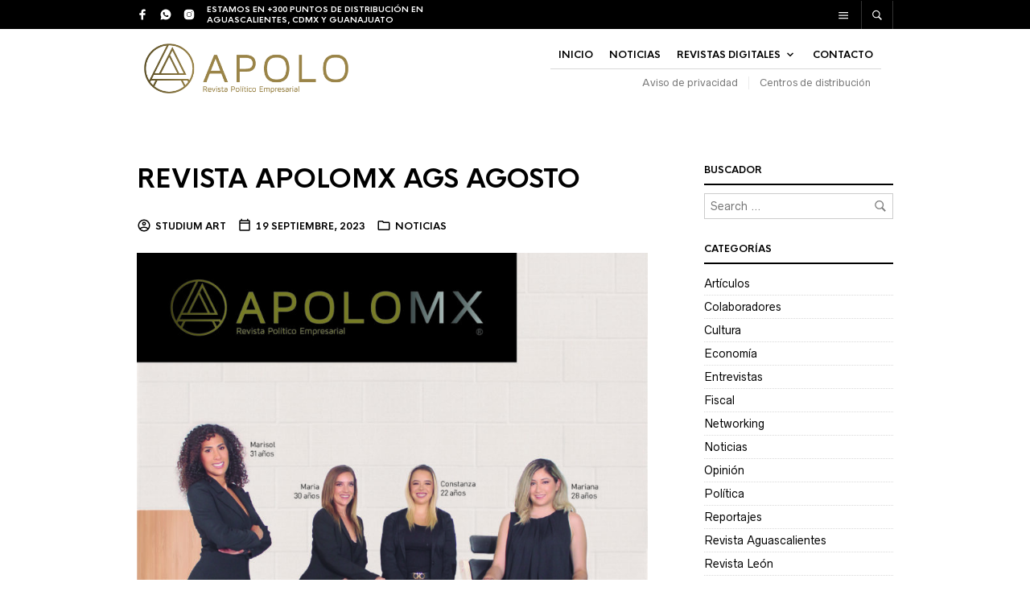

--- FILE ---
content_type: text/css; charset=utf-8
request_url: https://revistaapolo.com/wp-content/cache/autoptimize/autoptimize_single_026dc8e8da50a361266f2033ad925317.php?ver=6.8.3
body_size: 61
content:
.category_header.with_featured_img{background-size:cover;margin-bottom:2.5rem;margin-top:-70px;margin-left:calc( -100vw / 2 + 100% / 2);margin-right:calc( -100vw / 2 + 100% / 2);max-width:100vw;padding:185px 0;text-align:center}@media all and (max-width:719px){.category_header.with_featured_img{margin-top:-30px;padding:110px 0}}@media all and (min-width:720px) and (max-width:959px){.category_header.with_featured_img{margin-top:-50px;padding:150px 0}}.category_header.with_featured_img .tr_content_wrapper{max-width:640px}.category_header.with_featured_img .page-title,.category_header.with_featured_img .term-description,.category_header.with_featured_img .term-description p,.category_header.with_featured_img .page-description,.category_header.with_featured_img .page-description p{color:#fff !important}.category_header.with_featured_img .category_header_overlay{content:"";display:block;position:absolute;top:0;left:0;width:100%;height:100%;background:rgba(0,0,0,0)}

--- FILE ---
content_type: text/css; charset=utf-8
request_url: https://revistaapolo.com/wp-content/cache/autoptimize/autoptimize_single_0fa123d1889309aa3e0e555e85a3dc58.php?ver=6.8.3
body_size: 521
content:
.gbtr_product_share{clear:both;border-top:2px solid #000;border-bottom:1px solid #000;padding:30px 0;line-height:1em;width:100%}.gbtr_product_share ul{text-align:center}.gbtr_product_share ul li{display:inline-block;vertical-align:top;zoom:1;text-align:left;max-width:25%;position:relative;padding-bottom:0;margin:0 20px}@media screen and (max-width:719px){.gbtr_product_share ul li{display:inline;margin:0 10px}}.gbtr_product_share ul li svg{display:inline-block;border:2px solid #000;border-radius:50%;padding:8px;margin-right:15px;-webkit-transition:all .3s ease;-o-transition:all .3s ease;transition:all .3s ease}@media screen and (max-width:719px){.gbtr_product_share ul li svg{margin-right:0}}.gbtr_product_share ul li>a>span{display:inline-block;font-size:12px;font-weight:700;max-width:60%;position:relative;top:10px;vertical-align:top;word-break:break-word;-webkit-transition:all .3s ease;-o-transition:all .3s ease;transition:all .3s ease}@media screen and (max-width:959px){.gbtr_product_share ul li>a>span{display:none}}.gbtr_product_share ul li>a>span>span{display:block}.gbtr_product_share ul li a{padding:8px 0 10px 8px;display:inline;zoom:1;font-size:11px;text-transform:uppercase;font-weight:400;text-decoration:none;line-height:1.3em;-webkit-transition:all .3s ease;-o-transition:all .3s ease;transition:all .3s ease}@media screen and (max-width:719px){.gbtr_product_share ul li a{padding:0}}.gbtr_product_share ul li a:hover{color:#000 !important}.product_page_has_sidebar .gbtr_product_share ul li{margin:0 10px;padding-bottom:0}.product_page_has_sidebar .gbtr_product_share ul li svg{margin-right:5px}@media screen and (max-width:719px){.product_page_has_sidebar .gbtr_product_share ul li svg{margin-right:0}}.box-share-container{float:right;padding-left:25px;padding-bottom:12px;text-align:right;z-index:99}.box-share-container .trigger-share-list svg{-webkit-transition:all .3s;-o-transition:all .3s;transition:all .3s;top:4px}.box-share-container svg{position:relative;top:2px;margin-right:5px}.box-share-container .box-share-list{background-color:#fff;border-top:3px solid #b39964;border-bottom:1px solid #ccc;border-left:1px solid #ccc;border-right:1px solid #ccc;margin-top:7px;margin-left:-10px;position:absolute;text-align:left;-webkit-transition:all .3s;-o-transition:all .3s;transition:all .3s;width:100%;opacity:0;visibility:hidden;height:auto;width:-webkit-fit-content;width:-moz-fit-content;width:fit-content;z-index:999}.box-share-container.open .box-share-list{opacity:1;visibility:visible}.box-share-container .box-share-list-inner{padding:24px 40px 24px 24px;-webkit-box-sizing:border-box;box-sizing:border-box}.box-share-container .box-share-link{clear:both;width:100%;display:block;margin-bottom:13px;position:relative;-webkit-transition:none;-o-transition:none;transition:none}.box-share-container .box-share-link:last-child{margin-bottom:0}.box-share-container .box-share-link span{padding-bottom:4px;-webkit-transition:all .3s ease;-o-transition:all .3s ease;transition:all .3s ease}.box-share-container .box-share-link svg{-webkit-transition:all .3s ease;-o-transition:all .3s ease;transition:all .3s ease}.rtl .gbtr_product_share ul li>a>span{text-align:right}

--- FILE ---
content_type: text/css; charset=utf-8
request_url: https://revistaapolo.com/wp-content/cache/autoptimize/autoptimize_single_fa2aa6293e0cc444702331be6ebfd304.php?ver=1.2.9
body_size: 291
content:
.c-offcanvas{transform:translate3d(0,0,0);-webkit-backface-visibility:hidden;backface-visibility:hidden}.c-offcanvas,.c-offcanvas-content-wrap,.c-offcanvas-bg.c-offcanvas-bg--reveal,.c-offcanvas-bg.c-offcanvas-bg--push{transition:transform .5s cubic-bezier(.4,0,.6,1)}.c-offcanvas.is-open{transform:translate3d(0,0,0);visibility:visible}.c-offcanvas-content-wrap{z-index:3}.c-offcanvas{position:fixed;min-height:100%;max-height:none;top:0;display:block;background:#fff;overflow-x:hidden;overflow-y:auto}.c-offcanvas--opening{transition-timing-function:cubic-bezier(.4,0,.6,1)}.c-offcanvas.is-closed{max-height:100%;overflow:hidden;visibility:hidden;box-shadow:none}.c-offcanvas--overlay{z-index:1080}.c-offcanvas--reveal{z-index:2}.c-offcanvas-bg{position:fixed;top:0;height:100%;width:100%;z-index:1079;left:-100%;background-color:transparent;transition:background-color .4s cubic-bezier(.23,1,.32,1) 0ms}.c-offcanvas-bg.is-animating,.c-offcanvas-bg.is-open{left:0;background-color:rgba(0,0,0,.68);visibility:visible}.c-offcanvas-bg.is-closed{visibility:hidden}.c-offcanvas-bg--closing.is-animating{background:0 0}.c-offcanvas--left{height:100%;width:320px;transform:translate3d(-375px,0,0)}.c-offcanvas--right{height:100%;width:320px;right:0;transform:translate3d(375px,0,0)}.c-offcanvas--top{left:0;right:0;top:0;height:240px;min-height:auto;width:100%;transform:translate3d(0,-295px,0)}.c-offcanvas--bottom{top:auto;left:0;right:0;bottom:0;height:240px;min-height:auto;width:100%;transform:translate3d(0,295px,0)}.c-offcanvas-content-wrap{z-index:3}.c-offcanvas-content-wrap--reveal.c-offcanvas-content-wrap--left.is-open{transform:translate3d(375px,0,0)}.c-offcanvas-content-wrap--reveal.c-offcanvas-content-wrap--right.is-open{transform:translate3d(-375px,0,0)}.c-offcanvas--reveal{z-index:0;transform:translate3d(0,0,0)}.c-offcanvas-bg.c-offcanvas-bg--reveal.c-offcanvas-bg--left.is-open{transform:translate3d(375px,0,0)}.c-offcanvas-bg.c-offcanvas-bg--reveal.c-offcanvas-bg--right.is-open{transform:translate3d(-375px,0,0)}.c-offcanvas--push{z-index:6}.c-offcanvas--push--opening{transition-timing-function:cubic-bezier(0,0,.2,1)}.c-offcanvas-content-wrap{z-index:3}.c-offcanvas-content-wrap--push.c-offcanvas-content-wrap--left.is-open{transform:translate3d(375px,0,0)}.c-offcanvas-content-wrap--push.c-offcanvas-content-wrap--right.is-open{transform:translate3d(-375px,0,0)}.c-offcanvas-bg.c-offcanvas-bg--push.c-offcanvas-bg--left.is-open{transform:translate3d(375px,0,0)}.c-offcanvas-bg.c-offcanvas-bg--push.c-offcanvas-bg--right.is-open{transform:translate3d(-375px,0,0)}

--- FILE ---
content_type: text/javascript; charset=utf-8
request_url: https://revistaapolo.com/wp-content/cache/autoptimize/autoptimize_single_eac85131326b3b6cfb3eb2e8a3b7106a.php?ver=6.8.3
body_size: 30850
content:
function wprls_deentitize_str(t){var i=this.replace(/&gt;/g,">");return i=i.replace(/&lt;/g,"<"),i=i.replace(/&quot;/g,'"'),i=i.replace(/&apos;/g,"'"),i=i.replace(/&amp;/g,"&")}!function(t,i){"use strict";i.SliderPro={modules:[],addModule:function(t,e){this.modules.push(t),i.extend(s.prototype,e)}};var e=i.SliderPro.namespace="SliderPro",s=function(t,e){this.instance=t,this.$slider=i(this.instance),this.$slides=null,this.$slidesMask=null,this.$slidesContainer=null,this.slides=[],this.slidesOrder=[],this.options=e,this.settings={},this.originalSettings={},this.originalGotoSlide=null,this.selectedSlideIndex=0,this.previousSlideIndex=0,this.middleSlidePosition=0,this.supportedAnimation=null,this.vendorPrefix=null,this.transitionEvent=null,this.positionProperty=null,this.isIE=null,this.slidesPosition=0,this.slideWidth=0,this.slideHeight=0,this.slideSize=0,this.previousSlideWidth=0,this.previousSlideHeight=0,this.previousWindowWidth=0,this.previousWindowHeight=0,this.visibleOffset=0,this.allowResize=!0,this.uniqueId=(new Date).valueOf(),this.breakpoints=[],this.currentBreakpoint=-1,this.shuffledIndexes=[],this._init()};s.prototype={_init:function(){var s=this;this.supportedAnimation=o.getSupportedAnimation(),this.vendorPrefix=o.getVendorPrefix(),this.transitionEvent=o.getTransitionEvent(),this.isIE=o.checkIE(),this.$slider.removeClass("sp-no-js"),t.navigator.userAgent.match(/(iPad|iPhone|iPod)/g)&&this.$slider.addClass("ios");var n=/(msie) ([\w.]+)/,a=n.exec(t.navigator.userAgent.toLowerCase());this.isIE&&this.$slider.addClass("ie"),null!==a&&this.$slider.addClass("ie"+parseInt(a[2],10)),this.$slidesContainer=i('<div class="sp-slides-container"></div>').appendTo(this.$slider),this.$slidesMask=i('<div class="sp-mask"></div>').appendTo(this.$slidesContainer),this.$slides=this.$slider.find(".sp-slides").appendTo(this.$slidesMask),this.$slider.find(".sp-slide").appendTo(this.$slides);var r=i.SliderPro.modules;if("undefined"!=typeof r)for(var h=0;h<r.length;h++){var l=r[h].substring(0,1).toLowerCase()+r[h].substring(1)+"Defaults";"undefined"!=typeof this[l]&&i.extend(this.defaults,this[l])}if(this.settings=i.extend({},this.defaults,this.options),"undefined"!=typeof r)for(var d=0;d<r.length;d++)"undefined"!=typeof this["init"+r[d]]&&this["init"+r[d]]();if(this.originalSettings=i.extend({},this.settings),this.originalGotoSlide=this.gotoSlide,null!==this.settings.breakpoints){for(var u in this.settings.breakpoints)this.breakpoints.push({size:parseInt(u,10),properties:this.settings.breakpoints[u]});this.breakpoints=this.breakpoints.sort(function(t,i){return t.size>=i.size?1:-1})}if(this.selectedSlideIndex=this.settings.startSlide,this.settings.shuffle===!0){var c=this.$slides.find(".sp-slide"),p=[];c.each(function(t){s.shuffledIndexes.push(t)});for(var m=this.shuffledIndexes.length-1;m>0;m--){var f=Math.floor(Math.random()*(m+1)),g=this.shuffledIndexes[m];this.shuffledIndexes[m]=this.shuffledIndexes[f],this.shuffledIndexes[f]=g}i.each(this.shuffledIndexes,function(t,i){p.push(c[i])}),this.$slides.empty().append(p)}i(t).on("resize."+this.uniqueId+"."+e,function(){var e=i(t).width(),n=i(t).height();s.allowResize===!1||s.previousWindowWidth===e&&s.previousWindowHeight===n||(s.previousWindowWidth=e,s.previousWindowHeight=n,s.allowResize=!1,setTimeout(function(){s.resize(),s.allowResize=!0},200))}),this.on("update."+e,function(){s.previousSlideWidth=0,s.resize()}),this.update(),this.$slides.find(".sp-slide").eq(this.selectedSlideIndex).addClass("sp-selected"),this.trigger({type:"init"}),i.isFunction(this.settings.init)&&this.settings.init.call(this,{type:"init"})},update:function(){var t=this;"horizontal"===this.settings.orientation?(this.$slider.removeClass("sp-vertical").addClass("sp-horizontal"),this.$slider.css({height:"","max-height":""}),this.$slides.find(".sp-slide").css("top","")):"vertical"===this.settings.orientation&&(this.$slider.removeClass("sp-horizontal").addClass("sp-vertical"),this.$slides.find(".sp-slide").css("left","")),this.positionProperty="horizontal"===this.settings.orientation?"left":"top",this.gotoSlide=this.originalGotoSlide;for(var e=this.slides.length-1;e>=0;e--)if(0===this.$slider.find('.sp-slide[data-index="'+e+'"]').length){var s=this.slides[e];s.destroy(),this.slides.splice(e,1)}this.slidesOrder.length=0,this.$slider.find(".sp-slide").each(function(e){var s=i(this);"undefined"==typeof s.attr("data-init")?t._createSlide(e,s):t.slides[e].setIndex(e),t.slidesOrder.push(e)}),this.middleSlidePosition=parseInt((t.slidesOrder.length-1)/2,10),this.settings.loop===!0&&this._updateSlidesOrder(),this.trigger({type:"update"}),i.isFunction(this.settings.update)&&this.settings.update.call(this,{type:"update"})},_createSlide:function(t,e){var s=new n(i(e),t,this.settings);this.slides.splice(t,0,s)},_updateSlidesOrder:function(){var t,e,s=i.inArray(this.selectedSlideIndex,this.slidesOrder)-this.middleSlidePosition;if(0>s)for(t=this.slidesOrder.splice(s,Math.abs(s)),e=t.length-1;e>=0;e--)this.slidesOrder.unshift(t[e]);else if(s>0)for(t=this.slidesOrder.splice(0,s),e=0;e<=t.length-1;e++)this.slidesOrder.push(t[e])},_updateSlidesPosition:function(){for(var t=parseInt(this.$slides.find(".sp-slide").eq(this.selectedSlideIndex).css(this.positionProperty),10),i=0;i<this.slidesOrder.length;i++){var e=this.$slides.find(".sp-slide").eq(this.slidesOrder[i]);e.css(this.positionProperty,t+(i-this.middleSlidePosition)*(this.slideSize+this.settings.slideDistance))}},_resetSlidesPosition:function(){for(var t=0;t<this.slidesOrder.length;t++){var i=this.$slides.find(".sp-slide").eq(this.slidesOrder[t]);i.css(this.positionProperty,t*(this.slideSize+this.settings.slideDistance))}var e=-parseInt(this.$slides.find(".sp-slide").eq(this.selectedSlideIndex).css(this.positionProperty),10)+this.visibleOffset;this._moveTo(e,!0)},resize:function(){var e=this;if(null!==this.settings.breakpoints&&this.breakpoints.length>0)if(i(t).width()>this.breakpoints[this.breakpoints.length-1].size&&-1!==this.currentBreakpoint)this.currentBreakpoint=-1,this._setProperties(this.originalSettings,!1);else for(var s=0,n=this.breakpoints.length;n>s;s++)if(i(t).width()<=this.breakpoints[s].size){if(this.currentBreakpoint!==this.breakpoints[s].size){var o={type:"breakpointReach",size:this.breakpoints[s].size,settings:this.breakpoints[s].properties};this.trigger(o),i.isFunction(this.settings.breakpointReach)&&this.settings.breakpointReach.call(this,o),this.currentBreakpoint=this.breakpoints[s].size;var a=i.extend({},this.originalSettings,this.breakpoints[s].properties);return void this._setProperties(a,!1)}break}this.settings.responsive===!0?"fullWidth"!==this.settings.forceSize&&"fullWindow"!==this.settings.forceSize||"auto"!==this.settings.visibleSize&&("auto"===this.settings.visibleSize||"vertical"!==this.settings.orientation)?this.$slider.css({width:"100%","max-width":this.settings.width,marginLeft:""}):(this.$slider.css("margin",0),this.$slider.css({width:i(t).width(),"max-width":"",marginLeft:-this.$slider.offset().left})):this.$slider.css({width:this.settings.width}),-1===this.settings.aspectRatio&&(this.settings.aspectRatio=this.settings.width/this.settings.height),this.slideWidth=this.$slider.width(),"fullWindow"===this.settings.forceSize?this.slideHeight=i(t).height():this.slideHeight=isNaN(this.settings.aspectRatio)?this.settings.height:this.slideWidth/this.settings.aspectRatio,(this.previousSlideWidth!==this.slideWidth||this.previousSlideHeight!==this.slideHeight||"auto"!==this.settings.visibleSize||this.$slider.outerWidth()>this.$slider.parent().width()||this.$slider.width()!==this.$slidesMask.width())&&(this.previousSlideWidth=this.slideWidth,this.previousSlideHeight=this.slideHeight,this.slideSize="horizontal"===this.settings.orientation?this.slideWidth:this.slideHeight,this.visibleSlidesSize=this.slideSize,this.visibleOffset=0,i.each(this.slides,function(t,i){i.setSize(e.slideWidth,e.slideHeight)}),this.$slidesMask.css({width:this.slideWidth,height:this.slideHeight}),this.settings.autoHeight===!0?setTimeout(function(){e._resizeHeight()},1):this.$slidesMask.css(this.vendorPrefix+"transition",""),"auto"!==this.settings.visibleSize&&("horizontal"===this.settings.orientation?("fullWidth"===this.settings.forceSize||"fullWindow"===this.settings.forceSize?(this.$slider.css("margin",0),this.$slider.css({width:i(t).width(),"max-width":"",marginLeft:-this.$slider.offset().left})):this.$slider.css({width:this.settings.visibleSize,"max-width":"100%",marginLeft:0}),this.$slidesMask.css("width",this.$slider.width()),this.visibleSlidesSize=this.$slidesMask.width(),this.visibleOffset=Math.round((this.$slider.width()-this.slideWidth)/2)):("fullWindow"===this.settings.forceSize?this.$slider.css({height:i(t).height(),"max-height":""}):this.$slider.css({height:this.settings.visibleSize,"max-height":"100%"}),this.$slidesMask.css("height",this.$slider.height()),this.visibleSlidesSize=this.$slidesMask.height(),this.visibleOffset=Math.round((this.$slider.height()-this.slideHeight)/2))),this._resetSlidesPosition(),this.trigger({type:"sliderResize"}),i.isFunction(this.settings.sliderResize)&&this.settings.sliderResize.call(this,{type:"sliderResize"}))},_resizeHeight:function(){var t=this,i=this.getSlideAt(this.selectedSlideIndex),s=i.getSize();i.off("imagesLoaded."+e),i.on("imagesLoaded."+e,function(e){if(e.index===t.selectedSlideIndex){var s=i.getSize();t._resizeHeightTo(s.height)}}),"loading"!==s&&this._resizeHeightTo(s.height)},gotoSlide:function(t){if(t!==this.selectedSlideIndex&&"undefined"!=typeof this.slides[t]){var e=this;this.previousSlideIndex=this.selectedSlideIndex,this.selectedSlideIndex=t,this.$slides.find(".sp-selected").removeClass("sp-selected"),this.$slides.find(".sp-slide").eq(this.selectedSlideIndex).addClass("sp-selected"),this.settings.loop===!0&&(this._updateSlidesOrder(),this._updateSlidesPosition()),this.settings.autoHeight===!0&&this._resizeHeight();var s=-parseInt(this.$slides.find(".sp-slide").eq(this.selectedSlideIndex).css(this.positionProperty),10)+this.visibleOffset;this._moveTo(s,!1,function(){e.settings.loop===!0&&e._resetSlidesPosition(),e.trigger({type:"gotoSlideComplete",index:t,previousIndex:e.previousSlideIndex}),i.isFunction(e.settings.gotoSlideComplete)&&e.settings.gotoSlideComplete.call(e,{type:"gotoSlideComplete",index:t,previousIndex:e.previousSlideIndex})}),this.trigger({type:"gotoSlide",index:t,previousIndex:this.previousSlideIndex}),i.isFunction(this.settings.gotoSlide)&&this.settings.gotoSlide.call(this,{type:"gotoSlide",index:t,previousIndex:this.previousSlideIndex})}},resetAnimationsToDefault:function(){this.settings.fade=!1,this.settings.customrotate=!1,this.settings.customantirotate=!1,this.settings.customcube=!1,this.settings.customcubeCount=1,this.settings.customcubeori="h",this.settings.customzoom=!1,this.settings.customzoomout=!1,this.settings.customslice=!1,this.settings.customsliceEffect="wave"},saveAnimationsToOld:function(){this.settings.oldfade=this.settings.fade,this.settings.oldcustomrotate=this.settings.customrotate,this.settings.oldcustomantirotate=this.settings.customantirotate,this.settings.oldcustomcube=this.settings.customcube,this.settings.oldcustomcubeCount=this.settings.customcubeCount,this.settings.oldcustomcubeori=this.settings.customcubeori,this.settings.oldcustomzoom=this.settings.customzoom,this.settings.oldcustomzoomout=this.settings.customzoomout,this.settings.oldcustomslice=this.settings.customslice,this.settings.oldcustomsliceEffect=this.settings.customsliceEffect},restoreAnimationsToOld:function(){this.settings.fade=this.settings.oldfade,this.settings.customrotate=this.settings.oldcustomrotate,this.settings.customantirotate=this.settings.oldcustomantirotate,this.settings.customcube=this.settings.oldcustomcube,this.settings.customcubeCount=this.settings.oldcustomcubeCount,this.settings.customcubeori=this.settings.oldcustomcubeori,this.settings.customzoom=this.settings.oldcustomzoom,this.settings.customzoomout=this.settings.oldcustomzoomout,this.settings.customslice=this.settings.oldcustomslice,this.settings.customsliceEffect=this.settings.oldcustomsliceEffect},doCustomSlideAnimation:function(t){var i=this,e=i.$slider.find(".sp-slide").eq(t).data("animation");this.resetAnimationsToDefault(),"fade"==e?(this.settings.fade=!0,this.fadeGotoSlideReference=this.gotoSlide,this.gotoSlide=this._fadeGotoSlide):"slide"==e?this.gotoSlide=this.originalGotoSlide:"sliceslide"==e?(this.settings.customslice=!0,this.settings.customsliceEffect="slide",this.customsliceGotoSlideReference=this.gotoSlide,this.gotoSlide=this._customsliceGotoSlide):"rotate"==e?(this.settings.customrotate=!0,this.customrotateGotoSlideReference=this.gotoSlide,this.gotoSlide=this._customrotateGotoSlide):"antirotate"==e?(this.settings.customantirotate=!0,this.customantirotateGotoSlideReference=this.gotoSlide,this.gotoSlide=this._customantirotateGotoSlide):"cube"==e?(this.settings.customcube=!0,this.customcubeGotoSlideReference=this.gotoSlide,this.gotoSlide=this._customcubeGotoSlide):"cubey"==e?(this.settings.customcubeori="v",this.settings.customcube=!0,this.customcubeGotoSlideReference=this.gotoSlide,this.gotoSlide=this._customcubeGotoSlide):"zoom"==e?(this.settings.customzoomout=!1,this.settings.customzoom=!0,this.customzoomGotoSlideReference=this.gotoSlide,this.gotoSlide=this._customzoomGotoSlide):"zoomout"==e?(this.settings.customzoomout=!0,this.settings.customzoom=!0,this.customzoomGotoSlideReference=this.gotoSlide,this.gotoSlide=this._customzoomGotoSlide):"cube3x"==e?(this.settings.customcube=!0,this.settings.customcubeori="h",this.settings.customcubeCount=3,this.customcubeGotoSlideReference=this.gotoSlide,this.gotoSlide=this._customcubeGotoSlide):"cube3y"==e?(this.settings.customcube=!0,this.settings.customcubeori="v",this.settings.customcubeCount=3,this.customcubeGotoSlideReference=this.gotoSlide,this.gotoSlide=this._customcubeGotoSlide):"cube5x"==e?(this.settings.customcube=!0,this.settings.customcubeori="h",this.settings.customcubeCount=5,this.customcubeGotoSlideReference=this.gotoSlide,this.gotoSlide=this._customcubeGotoSlide):"cube5y"==e?(this.settings.customcube=!0,this.settings.customcubeori="v",this.settings.customcubeCount=5,this.customcubeGotoSlideReference=this.gotoSlide,this.gotoSlide=this._customcubeGotoSlide):"slicewave"==e?(this.settings.customslice=!0,this.settings.customsliceEffect="wave",this.customsliceGotoSlideReference=this.gotoSlide,this.gotoSlide=this._customsliceGotoSlide):"slice"==e?(this.settings.customslice=!0,this.settings.customsliceEffect="slice",this.customsliceGotoSlideReference=this.gotoSlide,this.gotoSlide=this._customsliceGotoSlide):"puzzle"==e?(this.settings.customslice=!0,this.settings.customsliceEffect="puzzle"):"assemble"==e?(this.settings.customslice=!0,this.settings.customsliceEffect="assemble",this.customsliceGotoSlideReference=this.gotoSlide,this.gotoSlide=this._customsliceGotoSlide):"ripple"==e&&(this.settings.customslice=!0,this.settings.customsliceEffect="ripple",this.customsliceGotoSlideReference=this.gotoSlide,this.gotoSlide=this._customsliceGotoSlide)},nextSlide:function(){var t=this.selectedSlideIndex>=this.getTotalSlides()-1?0:this.selectedSlideIndex+1;this.slideDirection="next",this.doCustomSlideAnimation(t),this.gotoSlide(t)},previousSlide:function(){var t=this.selectedSlideIndex<=0?this.getTotalSlides()-1:this.selectedSlideIndex-1;this.slideDirection="prev",this.doCustomSlideAnimation(t),this.gotoSlide(t)},_moveTo:function(t,i,e){var s=this,n={};if(t!==this.slidesPosition)if(this.slidesPosition=t,"css-3d"!==this.supportedAnimation&&"css-2d"!==this.supportedAnimation||this.isIE!==!1)n["margin-"+this.positionProperty]=t,"undefined"!=typeof i&&i===!0?this.$slides.css(n):(this.$slides.addClass("sp-animated"),this.$slides.animate(n,this.settings.slideAnimationDuration,function(){s.$slides.removeClass("sp-animated"),"function"==typeof e&&e()}));else{var o,a="horizontal"===this.settings.orientation?t:0,r="horizontal"===this.settings.orientation?0:t;"css-3d"===this.supportedAnimation?n[this.vendorPrefix+"transform"]="translate3d("+a+"px, "+r+"px, 0)":n[this.vendorPrefix+"transform"]="translate("+a+"px, "+r+"px)","undefined"!=typeof i&&i===!0?o="":(this.$slides.addClass("sp-animated"),o=this.vendorPrefix+"transform "+this.settings.slideAnimationDuration/1e3+"s",this.$slides.on(this.transitionEvent,function(t){t.target===t.currentTarget&&(s.$slides.off(s.transitionEvent),s.$slides.removeClass("sp-animated"),"function"==typeof e&&e())})),n[this.vendorPrefix+"transition"]=o,this.$slides.css(n)}},_stopMovement:function(){var t={};if("css-3d"!==this.supportedAnimation&&"css-2d"!==this.supportedAnimation||this.isIE!==!1)this.$slides.stop(),this.slidesPosition=parseInt(this.$slides.css("margin-"+this.positionProperty),10);else{var i=this.$slides.css(this.vendorPrefix+"transform"),e=-1!==i.indexOf("matrix3d")?"matrix3d":"matrix",s=i.replace(e,"").match(/-?[0-9\.]+/g),n="matrix3d"===e?parseInt(s[12],10):parseInt(s[4],10),o="matrix3d"===e?parseInt(s[13],10):parseInt(s[5],10);"css-3d"===this.supportedAnimation?t[this.vendorPrefix+"transform"]="translate3d("+n+"px, "+o+"px, 0)":t[this.vendorPrefix+"transform"]="translate("+n+"px, "+o+"px)",t[this.vendorPrefix+"transition"]="",this.$slides.css(t),this.$slides.off(this.transitionEvent),this.slidesPosition="horizontal"===this.settings.orientation?n:o}this.$slides.removeClass("sp-animated")},_resizeHeightTo:function(t){var e=this,s={height:t};"css-3d"===this.supportedAnimation||"css-2d"===this.supportedAnimation?(s[this.vendorPrefix+"transition"]="height "+this.settings.heightAnimationDuration/1e3+"s",this.$slidesMask.off(this.transitionEvent),this.$slidesMask.on(this.transitionEvent,function(t){t.target===t.currentTarget&&(e.$slidesMask.off(e.transitionEvent),e.trigger({type:"resizeHeightComplete"}),i.isFunction(e.settings.resizeHeightComplete)&&e.settings.resizeHeightComplete.call(e,{type:"resizeHeightComplete"}))}),this.$slidesMask.css(s)):this.$slidesMask.stop().animate(s,this.settings.heightAnimationDuration,function(t){e.trigger({type:"resizeHeightComplete"}),i.isFunction(e.settings.resizeHeightComplete)&&e.settings.resizeHeightComplete.call(e,{type:"resizeHeightComplete"})})},destroy:function(){this.$slider.removeData("sliderPro"),this.$slider.removeAttr("style"),this.$slides.removeAttr("style"),this.off("update."+e),i(t).off("resize."+this.uniqueId+"."+e);var s=i.SliderPro.modules;if("undefined"!=typeof s)for(var n=0;n<s.length;n++)"undefined"!=typeof this["destroy"+s[n]]&&this["destroy"+s[n]]();i.each(this.slides,function(t,i){i.destroy()}),this.slides.length=0,this.$slides.prependTo(this.$slider),this.$slidesContainer.remove()},_setProperties:function(t,i){for(var e in t)this.settings[e]=t[e],i!==!1&&(this.originalSettings[e]=t[e]);this.update()},on:function(t,i){return this.$slider.on(t,i)},off:function(t){return this.$slider.off(t)},trigger:function(t){return this.$slider.triggerHandler(t)},getSlideAt:function(t){return this.slides[t]},getSelectedSlide:function(){return this.selectedSlideIndex},getTotalSlides:function(){return this.slides.length},defaults:{width:500,height:300,responsive:!0,aspectRatio:-1,imageScaleMode:"cover",centerImage:!0,allowScaleUp:!0,autoHeight:!1,startSlide:0,shuffle:!1,orientation:"horizontal",forceSize:"none",loop:!0,slideDistance:10,slideAnimationDuration:700,heightAnimationDuration:700,visibleSize:"auto",breakpoints:null,init:function(){},update:function(){},sliderResize:function(){},gotoSlide:function(){},gotoSlideComplete:function(){},resizeHeightComplete:function(){},breakpointReach:function(){}}};var n=function(t,i,e){this.$slide=t,this.$mainImage=null,this.$imageContainer=null,this.hasMainImage=!1,this.isMainImageLoaded=!1,this.isMainImageLoading=!1,this.hasImages=!1,this.areImagesLoaded=!1,this.width=0,this.height=0,this.settings=e,this.setIndex(i),this._init()};n.prototype={_init:function(){this.$slide.attr("data-init",!0),this.$mainImage=0!==this.$slide.find(".sp-image").length?this.$slide.find(".sp-image"):null,null!==this.$mainImage&&(this.hasMainImage=!0,this.$imageContainer=i('<div class="sp-image-container"></div>').prependTo(this.$slide),0!==this.$mainImage.parent("a").length?this.$mainImage.parent("a").appendTo(this.$imageContainer):this.$mainImage.appendTo(this.$imageContainer)),this.hasImages=0!==this.$slide.find("img").length?!0:!1},setSize:function(t,i){this.width=t,this.height=this.settings.autoHeight===!0?"auto":i,this.$slide.css({width:this.width,height:this.height}),this.hasMainImage===!0&&(this.$imageContainer.css({width:this.width,height:this.height}),"undefined"==typeof this.$mainImage.attr("data-src")&&this.resizeMainImage())},getSize:function(){var t,i=this;if(this.hasImages===!0&&this.areImagesLoaded===!1&&"undefined"==typeof this.$slide.attr("data-loading")){this.$slide.attr("data-loading",!0);var s=o.checkImagesComplete(this.$slide,function(){i.areImagesLoaded=!0,i.$slide.removeAttr("data-loading"),i.trigger({type:"imagesLoaded."+e,index:i.index})});return"complete"===s?(t=this.calculateSize(),{width:t.width,height:t.height}):"loading"}return t=this.calculateSize(),{width:t.width,height:t.height}},calculateSize:function(){var t=this.$slide.width(),e=this.$slide.height();return this.$slide.children().each(function(s,n){var o=i(n);if(o.is(":hidden")!==!0){var a=n.getBoundingClientRect(),r=o.position().top+(a.bottom-a.top),h=o.position().left+(a.right-a.left);r>e&&(e=r),h>t&&(t=h)}}),{width:t,height:e}},resizeMainImage:function(t){var i=this;if(t===!0&&(this.isMainImageLoaded=!1,this.isMainImageLoading=!1),this.isMainImageLoaded===!1&&this.isMainImageLoading===!1)return this.isMainImageLoading=!0,void o.checkImagesComplete(this.$mainImage,function(){i.isMainImageLoaded=!0,i.isMainImageLoading=!1,i.resizeMainImage(),i.trigger({type:"imagesLoaded."+e,index:i.index})});if(this.settings.allowScaleUp===!1){this.$mainImage.css({width:"",height:"",maxWidth:"",maxHeight:""});var s=this.$mainImage.width(),n=this.$mainImage.height();this.$mainImage.css({maxWidth:s,maxHeight:n})}this.settings.autoHeight===!0?this.$mainImage.css({width:"100%",height:"auto"}):"cover"===this.settings.imageScaleMode?this.$mainImage.width()/this.$mainImage.height()<=this.width/this.height?this.$mainImage.css({width:"100%",height:"auto"}):this.$mainImage.css({width:"auto",height:"100%"}):"contain"===this.settings.imageScaleMode?this.$mainImage.width()/this.$mainImage.height()>=this.width/this.height?this.$mainImage.css({width:"100%",height:"auto"}):this.$mainImage.css({width:"auto",height:"100%"}):"exact"===this.settings.imageScaleMode&&this.$mainImage.css({width:"100%",height:"100%"}),this.settings.centerImage===!0&&this.$mainImage.css({marginLeft:.5*(this.$imageContainer.width()-this.$mainImage.width()),marginTop:.5*(this.$imageContainer.height()-this.$mainImage.height())})},destroy:function(){this.$slide.removeAttr("style"),this.$slide.removeAttr("data-init"),this.$slide.removeAttr("data-index"),this.$slide.removeAttr("data-loaded"),this.hasMainImage===!0&&(this.$slide.find(".sp-image").removeAttr("style").appendTo(this.$slide),this.$slide.find(".sp-image-container").remove())},getIndex:function(){return this.index},setIndex:function(t){this.index=t,this.$slide.attr("data-index",this.index)},on:function(t,i){return this.$slide.on(t,i)},off:function(t){return this.$slide.off(t)},trigger:function(t){return this.$slide.triggerHandler(t)}},t.SliderPro=s,t.SliderProSlide=n,i.fn.sliderPro=function(t){var e=Array.prototype.slice.call(arguments,1);return this.each(function(){if("undefined"==typeof i(this).data("sliderPro")){var n=new s(this,t);i(this).data("sliderPro",n)}else if("undefined"!=typeof t){var o=i(this).data("sliderPro");if("function"==typeof o[t])o[t].apply(o,e);else if("undefined"!=typeof o.settings[t]){var a={};a[t]=e[0],o._setProperties(a)}else"object"==typeof t?o._setProperties(t):i.error(t+" does not exist in sliderPro.")}})};var o={supportedAnimation:null,vendorPrefix:null,transitionEvent:null,isIE:null,getSupportedAnimation:function(){if(null!==this.supportedAnimation)return this.supportedAnimation;var t=document.body||document.documentElement,i=t.style,e="undefined"!=typeof i.transition||"undefined"!=typeof i.WebkitTransition||"undefined"!=typeof i.MozTransition||"undefined"!=typeof i.OTransition;if(e===!0){var s=document.createElement("div");if(("undefined"!=typeof s.style.WebkitPerspective||"undefined"!=typeof s.style.perspective)&&(this.supportedAnimation="css-3d"),"css-3d"===this.supportedAnimation&&"undefined"!=typeof s.styleWebkitPerspective){var n=document.createElement("style");n.textContent="@media (transform-3d),(-webkit-transform-3d){#test-3d{left:9px;position:absolute;height:5px;margin:0;padding:0;border:0;}}",document.getElementsByTagName("head")[0].appendChild(n),s.id="test-3d",document.body.appendChild(s),(9!==s.offsetLeft||5!==s.offsetHeight)&&(this.supportedAnimation=null),n.parentNode.removeChild(n),s.parentNode.removeChild(s)}null!==this.supportedAnimation||"undefined"==typeof s.style["-webkit-transform"]&&"undefined"==typeof s.style.transform||(this.supportedAnimation="css-2d")}else this.supportedAnimation="javascript";return this.supportedAnimation},getVendorPrefix:function(){if(null!==this.vendorPrefix)return this.vendorPrefix;var t=document.createElement("div"),i=["Webkit","Moz","ms","O"];if("transform"in t.style)return this.vendorPrefix="",this.vendorPrefix;for(var e=0;e<i.length;e++)if(i[e]+"Transform"in t.style){this.vendorPrefix="-"+i[e].toLowerCase()+"-";break}return this.vendorPrefix},getTransitionEvent:function(){if(null!==this.transitionEvent)return this.transitionEvent;var t=document.createElement("div"),i={transition:"transitionend",WebkitTransition:"webkitTransitionEnd",MozTransition:"transitionend",OTransition:"oTransitionEnd"};for(var e in i)if(e in t.style){this.transitionEvent=i[e];break}return this.transitionEvent},checkImagesComplete:function(t,i){var e=this,s=this.checkImagesStatus(t);if("loading"===s)var n=setInterval(function(){s=e.checkImagesStatus(t),"complete"===s&&(clearInterval(n),"function"==typeof i&&i())},100);else"function"==typeof i&&i();return s},checkImagesStatus:function(t){var e="complete";return t.is("img")&&t[0].complete===!1?e="loading":t.find("img").each(function(t){var s=i(this)[0];s.complete===!1&&(e="loading")}),e},checkIE:function(){if(null!==this.isIE)return this.isIE;var i=t.navigator.userAgent;i.indexOf("MSIE");return-1!==i.indexOf("MSIE")||i.match(/Trident.*rv\:11\./)?this.isIE=!0:this.isIE=!1,this.isIE}};t.SliderProUtils=o}(window,jQuery),function(t,i){"use strict";var e="Thumbnails."+i.SliderPro.namespace,s={$thumbnails:null,$thumbnailsContainer:null,thumbnails:null,selectedThumbnailIndex:0,thumbnailsSize:0,thumbnailsContainerSize:0,thumbnailsPosition:0,thumbnailsOrientation:null,thumbnailsPositionProperty:null,isThumbnailScroller:!1,initThumbnails:function(){var t=this;this.thumbnails=[],this.on("update."+e,i.proxy(this._thumbnailsOnUpdate,this)),this.on("sliderResize."+e,i.proxy(this._thumbnailsOnResize,this)),this.on("gotoSlide."+e,function(i){t._gotoThumbnail(i.index)})},_thumbnailsOnUpdate:function(){var t=this;if(0===this.$slider.find(".sp-thumbnail").length&&0===this.thumbnails.length)return void(this.isThumbnailScroller=!1);if(this.isThumbnailScroller=!0,null===this.$thumbnailsContainer&&(this.$thumbnailsContainer=i('<div class="sp-thumbnails-container"></div>').insertAfter(this.$slidesContainer)),null===this.$thumbnails)if(0!==this.$slider.find(".sp-thumbnails").length){if(this.$thumbnails=this.$slider.find(".sp-thumbnails").appendTo(this.$thumbnailsContainer),this.settings.shuffle===!0){var e=this.$thumbnails.find(".sp-thumbnail"),s=[];i.each(this.shuffledIndexes,function(t,n){var o=i(e[n]);0!==o.parent("a").length&&(o=o.parent("a")),s.push(o)}),this.$thumbnails.empty().append(s)}}else this.$thumbnails=i('<div class="sp-thumbnails"></div>').appendTo(this.$thumbnailsContainer);this.$slides.find(".sp-thumbnail").each(function(e){var s=i(this),n=s.parents(".sp-slide").index(),o=t.$thumbnails.find(".sp-thumbnail").length-1;0!==s.parent("a").length&&(s=s.parent("a")),n>o?s.appendTo(t.$thumbnails):s.insertBefore(t.$thumbnails.find(".sp-thumbnail").eq(n))});for(var n=this.thumbnails.length-1;n>=0;n--)if(0===this.$thumbnails.find('.sp-thumbnail[data-index="'+n+'"]').length){var o=this.thumbnails[n];o.destroy(),this.thumbnails.splice(n,1)}this.$thumbnails.find(".sp-thumbnail").each(function(e){var s=i(this);"undefined"==typeof s.attr("data-init")?t._createThumbnail(s,e):t.thumbnails[e].setIndex(e)}),this.$thumbnailsContainer.removeClass("sp-top-thumbnails sp-bottom-thumbnails sp-left-thumbnails sp-right-thumbnails"),"top"===this.settings.thumbnailsPosition?(this.$thumbnailsContainer.addClass("sp-top-thumbnails"),this.thumbnailsOrientation="horizontal"):"bottom"===this.settings.thumbnailsPosition?(this.$thumbnailsContainer.addClass("sp-bottom-thumbnails"),this.thumbnailsOrientation="horizontal"):"left"===this.settings.thumbnailsPosition?(this.$thumbnailsContainer.addClass("sp-left-thumbnails"),this.thumbnailsOrientation="vertical"):"right"===this.settings.thumbnailsPosition&&(this.$thumbnailsContainer.addClass("sp-right-thumbnails"),this.thumbnailsOrientation="vertical"),this.settings.thumbnailPointer===!0?this.$thumbnailsContainer.addClass("sp-has-pointer"):this.$thumbnailsContainer.removeClass("sp-has-pointer"),this.selectedThumbnailIndex=this.selectedSlideIndex,this.$thumbnails.find(".sp-thumbnail-container").eq(this.selectedThumbnailIndex).addClass("sp-selected-thumbnail"),this.thumbnailsSize=0,i.each(this.thumbnails,function(i,e){e.setSize(t.settings.thumbnailWidth,t.settings.thumbnailHeight),t.thumbnailsSize+="horizontal"===t.thumbnailsOrientation?e.getSize().width:e.getSize().height}),"horizontal"===this.thumbnailsOrientation?(this.$thumbnails.css({width:this.thumbnailsSize,height:this.settings.thumbnailHeight}),this.$thumbnailsContainer.css("height",""),this.thumbnailsPositionProperty="left"):(this.$thumbnails.css({width:this.settings.thumbnailWidth,height:this.thumbnailsSize}),this.$thumbnailsContainer.css("width",""),this.thumbnailsPositionProperty="top"),this.trigger({type:"thumbnailsUpdate"}),i.isFunction(this.settings.thumbnailsUpdate)&&this.settings.thumbnailsUpdate.call(this,{type:"thumbnailsUpdate"})},_createThumbnail:function(t,i){var s=this,o=new n(t,this.$thumbnails,i);o.on("thumbnailClick."+e,function(t){s.gotoSlide(t.index)}),this.thumbnails.splice(i,0,o)},_thumbnailsOnResize:function(){if(this.isThumbnailScroller!==!1){var e,s=this;"horizontal"===this.thumbnailsOrientation?(this.thumbnailsContainerSize=Math.min(this.$slidesMask.width(),this.thumbnailsSize),this.$thumbnailsContainer.css("width",this.thumbnailsContainerSize),"fullWindow"===this.settings.forceSize&&(this.$slidesMask.css("height",this.$slidesMask.height()-this.$thumbnailsContainer.outerHeight(!0)),this.slideHeight=this.$slidesMask.height(),i.each(this.slides,function(t,i){i.setSize(s.slideWidth,s.slideHeight)}))):"vertical"===this.thumbnailsOrientation&&(this.$slidesMask.width()+this.$thumbnailsContainer.outerWidth(!0)>this.$slider.parent().width()&&("fullWidth"===this.settings.forceSize||"fullWindow"===this.settings.forceSize?this.$slider.css("max-width",i(t).width()-this.$thumbnailsContainer.outerWidth(!0)):this.$slider.css("max-width",this.$slider.parent().width()-this.$thumbnailsContainer.outerWidth(!0)),this.$slidesMask.css("width",this.$slider.width()),"horizontal"===this.settings.orientation?(this.visibleOffset=Math.round((this.$slider.width()-this.slideSize)/2),this.visibleSlidesSize=this.$slidesMask.width()):"vertical"===this.settings.orientation&&(this.slideWidth=this.$slider.width(),i.each(this.slides,function(t,i){i.setSize(s.slideWidth,s.slideHeight)})),this._resetSlidesPosition()),this.thumbnailsContainerSize=Math.min(this.$slidesMask.height(),this.thumbnailsSize),this.$thumbnailsContainer.css("height",this.thumbnailsContainerSize)),e=this.thumbnailsSize<=this.thumbnailsContainerSize||0===this.$thumbnails.find(".sp-selected-thumbnail").length?0:Math.max(-this.thumbnails[this.selectedThumbnailIndex].getPosition()[this.thumbnailsPositionProperty],this.thumbnailsContainerSize-this.thumbnailsSize),"top"===this.settings.thumbnailsPosition?this.$slider.css({paddingTop:this.$thumbnailsContainer.outerHeight(!0),paddingLeft:"",paddingRight:""}):"bottom"===this.settings.thumbnailsPosition?this.$slider.css({paddingTop:"",paddingLeft:"",paddingRight:""}):"left"===this.settings.thumbnailsPosition?this.$slider.css({paddingTop:"",paddingLeft:this.$thumbnailsContainer.outerWidth(!0),paddingRight:""}):"right"===this.settings.thumbnailsPosition&&this.$slider.css({paddingTop:"",paddingLeft:"",paddingRight:this.$thumbnailsContainer.outerWidth(!0)}),this._moveThumbnailsTo(e,!0)}},_gotoThumbnail:function(t){if(this.isThumbnailScroller!==!1&&"undefined"!=typeof this.thumbnails[t]){var e=this.selectedThumbnailIndex,s=this.thumbnailsPosition;if(this.selectedThumbnailIndex=t,this.$thumbnails.find(".sp-selected-thumbnail").removeClass("sp-selected-thumbnail"),this.$thumbnails.find(".sp-thumbnail-container").eq(this.selectedThumbnailIndex).addClass("sp-selected-thumbnail"),this.selectedThumbnailIndex>=e){var n=this.selectedThumbnailIndex===this.thumbnails.length-1?this.selectedThumbnailIndex:this.selectedThumbnailIndex+1,o=this.thumbnails[n],a="horizontal"===this.thumbnailsOrientation?o.getPosition().right:o.getPosition().bottom,r=-this.thumbnailsPosition+this.thumbnailsContainerSize;a>r&&(s=this.thumbnailsPosition-(a-r))}else if(this.selectedThumbnailIndex<e){var h=0===this.selectedThumbnailIndex?this.selectedThumbnailIndex:this.selectedThumbnailIndex-1,l=this.thumbnails[h],d="horizontal"===this.thumbnailsOrientation?l.getPosition().left:l.getPosition().top;d<-this.thumbnailsPosition&&(s=-d)}this._moveThumbnailsTo(s),this.trigger({type:"gotoThumbnail"}),i.isFunction(this.settings.gotoThumbnail)&&this.settings.gotoThumbnail.call(this,{type:"gotoThumbnail"})}},_moveThumbnailsTo:function(t,e,s){var n=this,o={};if(t!==this.thumbnailsPosition)if(this.thumbnailsPosition=t,"css-3d"===this.supportedAnimation||"css-2d"===this.supportedAnimation){var a,r="horizontal"===this.thumbnailsOrientation?t:0,h="horizontal"===this.thumbnailsOrientation?0:t;"css-3d"===this.supportedAnimation?o[this.vendorPrefix+"transform"]="translate3d("+r+"px, "+h+"px, 0)":o[this.vendorPrefix+"transform"]="translate("+r+"px, "+h+"px)","undefined"!=typeof e&&e===!0?a="":(this.$thumbnails.addClass("sp-animated"),a=this.vendorPrefix+"transform 0.7s",this.$thumbnails.on(this.transitionEvent,function(t){t.target===t.currentTarget&&(n.$thumbnails.off(n.transitionEvent),n.$thumbnails.removeClass("sp-animated"),"function"==typeof s&&s(),n.trigger({type:"thumbnailsMoveComplete"}),i.isFunction(n.settings.thumbnailsMoveComplete)&&n.settings.thumbnailsMoveComplete.call(n,{type:"thumbnailsMoveComplete"}))})),o[this.vendorPrefix+"transition"]=a,this.$thumbnails.css(o)}else o["margin-"+this.thumbnailsPositionProperty]=t,"undefined"!=typeof e&&e===!0?this.$thumbnails.css(o):this.$thumbnails.addClass("sp-animated").animate(o,700,function(){n.$thumbnails.removeClass("sp-animated"),"function"==typeof s&&s(),n.trigger({type:"thumbnailsMoveComplete"}),i.isFunction(n.settings.thumbnailsMoveComplete)&&n.settings.thumbnailsMoveComplete.call(n,{type:"thumbnailsMoveComplete"})})},_stopThumbnailsMovement:function(){var t={};if("css-3d"===this.supportedAnimation||"css-2d"===this.supportedAnimation){var i=this.$thumbnails.css(this.vendorPrefix+"transform"),e=-1!==i.indexOf("matrix3d")?"matrix3d":"matrix",s=i.replace(e,"").match(/-?[0-9\.]+/g),n="matrix3d"===e?parseInt(s[12],10):parseInt(s[4],10),o="matrix3d"===e?parseInt(s[13],10):parseInt(s[5],10);"css-3d"===this.supportedAnimation?t[this.vendorPrefix+"transform"]="translate3d("+n+"px, "+o+"px, 0)":t[this.vendorPrefix+"transform"]="translate("+n+"px, "+o+"px)",t[this.vendorPrefix+"transition"]="",this.$thumbnails.css(t),this.$thumbnails.off(this.transitionEvent),this.thumbnailsPosition="horizontal"===this.thumbnailsOrientation?parseInt(s[4],10):parseInt(s[5],10)}else this.$thumbnails.stop(),this.thumbnailsPosition=parseInt(this.$thumbnails.css("margin-"+this.thumbnailsPositionProperty),10);this.$thumbnails.removeClass("sp-animated")},destroyThumbnails:function(){var s=this;this.off("update."+e),this.isThumbnailScroller!==!1&&(this.off("sliderResize."+e),this.off("gotoSlide."+e),i(t).off("resize."+this.uniqueId+"."+e),this.$thumbnails.find(".sp-thumbnail").each(function(){var t=i(this),n=parseInt(t.attr("data-index"),10),o=s.thumbnails[n];o.off("thumbnailClick."+e),o.destroy()}),this.thumbnails.length=0,this.$thumbnails.appendTo(this.$slider),this.$thumbnailsContainer.remove(),this.$slider.css({paddingTop:"",paddingLeft:"",paddingRight:""}))},thumbnailsDefaults:{thumbnailWidth:100,thumbnailHeight:80,thumbnailsPosition:"bottom",thumbnailPointer:!1,thumbnailsUpdate:function(){},gotoThumbnail:function(){},thumbnailsMoveComplete:function(){}}},n=function(t,i,e){this.$thumbnail=t,this.$thumbnails=i,this.$thumbnailContainer=null,this.width=0,this.height=0,this.isImageLoaded=!1,this.setIndex(e),this._init()};n.prototype={_init:function(){var t=this;this.$thumbnail.attr("data-init",!0),this.$thumbnailContainer=i('<div class="sp-thumbnail-container"></div>').appendTo(this.$thumbnails),0!==this.$thumbnail.parent("a").length?this.$thumbnail.parent("a").appendTo(this.$thumbnailContainer):this.$thumbnail.appendTo(this.$thumbnailContainer),this.$thumbnailContainer.on("click."+e,function(){t.trigger({type:"thumbnailClick."+e,index:t.index})})},setSize:function(t,i){this.width=t,this.height=i,this.$thumbnailContainer.css({width:this.width,height:this.height}),this.$thumbnail.is("img")&&"undefined"==typeof this.$thumbnail.attr("data-src")&&this.resizeImage()},getSize:function(){return{width:this.$thumbnailContainer.outerWidth(!0),height:this.$thumbnailContainer.outerHeight(!0)}},getPosition:function(){return{left:this.$thumbnailContainer.position().left+parseInt(this.$thumbnailContainer.css("marginLeft"),10),right:this.$thumbnailContainer.position().left+parseInt(this.$thumbnailContainer.css("marginLeft"),10)+this.$thumbnailContainer.outerWidth(),top:this.$thumbnailContainer.position().top+parseInt(this.$thumbnailContainer.css("marginTop"),10),bottom:this.$thumbnailContainer.position().top+parseInt(this.$thumbnailContainer.css("marginTop"),10)+this.$thumbnailContainer.outerHeight()}},setIndex:function(t){this.index=t,this.$thumbnail.attr("data-index",this.index)},resizeImage:function(){var t=this;if(this.isImageLoaded===!1)return void SliderProUtils.checkImagesComplete(this.$thumbnailContainer,function(){t.isImageLoaded=!0,t.resizeImage()});this.$thumbnail=this.$thumbnailContainer.find(".sp-thumbnail");var i=this.$thumbnail.width(),e=this.$thumbnail.height();i/e<=this.width/this.height?this.$thumbnail.css({width:"100%",height:"auto"}):this.$thumbnail.css({width:"auto",height:"100%"}),this.$thumbnail.css({marginLeft:.5*(this.$thumbnailContainer.width()-this.$thumbnail.width()),marginTop:.5*(this.$thumbnailContainer.height()-this.$thumbnail.height())})},destroy:function(){this.$thumbnailContainer.off("click."+e),this.$thumbnail.removeAttr("data-init"),this.$thumbnail.removeAttr("data-index"),0!==this.$thumbnail.parent("a").length?this.$thumbnail.parent("a").insertBefore(this.$thumbnailContainer):this.$thumbnail.insertBefore(this.$thumbnailContainer),this.$thumbnailContainer.remove()},on:function(t,i){return this.$thumbnailContainer.on(t,i)},off:function(t){return this.$thumbnailContainer.off(t)},trigger:function(t){return this.$thumbnailContainer.triggerHandler(t)}},i.SliderPro.addModule("Thumbnails",s)}(window,jQuery),function(t,i){"use strict";var e="ConditionalImages."+i.SliderPro.namespace,s={previousImageSize:null,currentImageSize:null,isRetinaScreen:!1,initConditionalImages:function(){this.currentImageSize=this.previousImageSize="default",this.isRetinaScreen="undefined"!=typeof this._isRetina&&this._isRetina()===!0,this.on("update."+e,i.proxy(this._conditionalImagesOnUpdate,this)),this.on("sliderResize."+e,i.proxy(this._conditionalImagesOnResize,this))},_conditionalImagesOnUpdate:function(){i.each(this.slides,function(t,e){var s=e.$slide;s.find("img:not([ data-default ])").each(function(){var t=i(this);"undefined"!=typeof t.attr("data-src")?t.attr("data-default",t.attr("data-src")):t.attr("data-default",t.attr("src"))})})},_conditionalImagesOnResize:function(){if(this.slideWidth<=this.settings.smallSize?this.currentImageSize="small":this.slideWidth<=this.settings.mediumSize?this.currentImageSize="medium":this.slideWidth<=this.settings.largeSize?this.currentImageSize="large":this.currentImageSize="default",this.previousImageSize!==this.currentImageSize){var t=this;i.each(this.slides,function(e,s){var n=s.$slide;n.find("img").each(function(){var e=i(this),n="";t.isRetinaScreen===!0&&"undefined"!=typeof e.attr("data-retina"+t.currentImageSize)?(n=e.attr("data-retina"+t.currentImageSize),"undefined"!=typeof e.attr("data-retina")&&e.attr("data-retina")!==n&&e.attr("data-retina",n)):(t.isRetinaScreen===!1||t.isRetinaScreen===!0&&"undefined"==typeof e.attr("data-retina"))&&"undefined"!=typeof e.attr("data-"+t.currentImageSize)&&(n=e.attr("data-"+t.currentImageSize),"undefined"!=typeof e.attr("data-src")&&e.attr("data-src")!==n&&e.attr("data-src",n)),""!==n&&"undefined"==typeof e.attr("data-src")&&e.attr("src")!==n&&t._loadConditionalImage(e,n,function(t){t.hasClass("sp-image")&&(s.$mainImage=t,s.resizeMainImage(!0))})})}),this.previousImageSize=this.currentImageSize}},_loadConditionalImage:function(t,e,s){var n=i(new Image);n.attr("class",t.attr("class")),n.attr("style",t.attr("style")),i.each(t.data(),function(t,i){n.attr("data-"+t,i)}),"undefined"!=typeof t.attr("width")&&n.attr("width",t.attr("width")),"undefined"!=typeof t.attr("height")&&n.attr("height",t.attr("height")),"undefined"!=typeof t.attr("alt")&&n.attr("alt",t.attr("alt")),"undefined"!=typeof t.attr("title")&&n.attr("title",t.attr("title")),n.attr("src",e),n.insertAfter(t),t.remove(),t=null,"function"==typeof s&&s(n)},destroyConditionalImages:function(){this.off("update."+e),this.off("sliderResize."+e)},conditionalImagesDefaults:{smallSize:480,mediumSize:768,largeSize:1024}};i.SliderPro.addModule("ConditionalImages",s)}(window,jQuery),function(t,i){"use strict";var e="Retina."+i.SliderPro.namespace,s={initRetina:function(){this._isRetina()!==!1&&(this.on("update."+e,i.proxy(this._checkRetinaImages,this)),0!==this.$slider.find(".sp-thumbnail").length&&this.on("update.Thumbnails."+e,i.proxy(this._checkRetinaThumbnailImages,this)))},_isRetina:function(){return t.devicePixelRatio>=2?!0:t.matchMedia&&t.matchMedia("(-webkit-min-device-pixel-ratio: 2),(min-resolution: 2dppx)").matches?!0:!1},_checkRetinaImages:function(){var t=this;i.each(this.slides,function(e,s){var n=s.$slide;"undefined"==typeof n.attr("data-retina-loaded")&&(n.attr("data-retina-loaded",!0),n.find("img[data-retina]").each(function(){var e=i(this);"undefined"!=typeof e.attr("data-src")?e.attr("data-src",e.attr("data-retina")):t._loadRetinaImage(e,function(t){t.hasClass("sp-image")&&(s.$mainImage=t,s.resizeMainImage(!0))})}))})},_checkRetinaThumbnailImages:function(){var t=this;i.each(this.thumbnails,function(e,s){var n=s.$thumbnailContainer;"undefined"==typeof n.attr("data-retina-loaded")&&(n.attr("data-retina-loaded",!0),n.find("img[data-retina]").each(function(){var e=i(this);"undefined"!=typeof e.attr("data-src")?e.attr("data-src",e.attr("data-retina")):t._loadRetinaImage(e,function(t){t.hasClass("sp-thumbnail")&&s.resizeImage()})}))})},_loadRetinaImage:function(t,e){var s=!1,n="";if("undefined"!=typeof t.attr("data-retina")&&(s=!0,n=t.attr("data-retina")),"undefined"!=typeof t.attr("data-src")&&(s===!1&&(n=t.attr("data-src")),t.removeAttr("data-src")),""!==n){var o=i(new Image);o.attr("class",t.attr("class")),o.attr("style",t.attr("style")),i.each(t.data(),function(t,i){o.attr("data-"+t,i)}),"undefined"!=typeof t.attr("width")&&o.attr("width",t.attr("width")),"undefined"!=typeof t.attr("height")&&o.attr("height",t.attr("height")),"undefined"!=typeof t.attr("alt")&&o.attr("alt",t.attr("alt")),"undefined"!=typeof t.attr("title")&&o.attr("title",t.attr("title")),o.insertAfter(t),t.remove(),t=null,o.attr("src",n),"function"==typeof e&&e(o)}},destroyRetina:function(){this.off("update."+e),this.off("update.Thumbnails."+e)}};i.SliderPro.addModule("Retina",s)}(window,jQuery),function(t,i){"use strict";var e="LazyLoading."+i.SliderPro.namespace,s={allowLazyLoadingCheck:!0,initLazyLoading:function(){this.on("sliderResize."+e,i.proxy(this._lazyLoadingOnResize,this)),this.on("gotoSlide."+e,i.proxy(this._checkAndLoadVisibleImages,this)),this.on("thumbnailsUpdate."+e+" thumbnailsMoveComplete."+e,i.proxy(this._checkAndLoadVisibleThumbnailImages,this))},_lazyLoadingOnResize:function(){var t=this;this.allowLazyLoadingCheck!==!1&&(this.allowLazyLoadingCheck=!1,this._checkAndLoadVisibleImages(),0!==this.$slider.find(".sp-thumbnail").length&&this._checkAndLoadVisibleThumbnailImages(),setTimeout(function(){t.allowLazyLoadingCheck=!0},500))},_checkAndLoadVisibleImages:function(){if(0!==this.$slider.find(".sp-slide:not([ data-loaded ])").length){var t=this,e=this.settings.loop===!0?this.middleSlidePosition:this.selectedSlideIndex,s=Math.ceil((this.visibleSlidesSize-this.slideSize)/2/this.slideSize),n=e-s-1>0?e-s-1:0,o=e+s+1<this.getTotalSlides()-1?e+s+1:this.getTotalSlides()-1,a=this.slidesOrder.slice(n,o+1);i.each(a,function(e,s){var n=t.slides[s],o=n.$slide;"undefined"==typeof o.attr("data-loaded")&&(o.attr("data-loaded",!0),o.find("img[ data-src ]").each(function(){var e=i(this);t._loadImage(e,function(t){t.hasClass("sp-image")&&(n.$mainImage=t,n.resizeMainImage(!0))})}))})}},_checkAndLoadVisibleThumbnailImages:function(){if(0!==this.$slider.find(".sp-thumbnail-container:not([ data-loaded ])").length){var t=this,e=this.thumbnailsSize/this.thumbnails.length,s=Math.floor(Math.abs(this.thumbnailsPosition/e)),n=Math.floor((-this.thumbnailsPosition+this.thumbnailsContainerSize)/e),o=this.thumbnails.slice(s,n+1);i.each(o,function(e,s){var n=s.$thumbnailContainer;"undefined"==typeof n.attr("data-loaded")&&(n.attr("data-loaded",!0),n.find("img[ data-src ]").each(function(){var e=i(this);t._loadImage(e,function(){s.resizeImage()})}))})}},_loadImage:function(t,e){var s=i(new Image);s.attr("class",t.attr("class")),s.attr("style",t.attr("style")),i.each(t.data(),function(t,i){s.attr("data-"+t,i)}),"undefined"!=typeof t.attr("width")&&s.attr("width",t.attr("width")),"undefined"!=typeof t.attr("height")&&s.attr("height",t.attr("height")),"undefined"!=typeof t.attr("alt")&&s.attr("alt",t.attr("alt")),"undefined"!=typeof t.attr("title")&&s.attr("title",t.attr("title")),s.attr("src",t.attr("data-src")),s.removeAttr("data-src"),s.insertAfter(t),t.remove(),t=null,"function"==typeof e&&e(s)},destroyLazyLoading:function(){this.off("update."+e),this.off("gotoSlide."+e),this.off("sliderResize."+e),this.off("thumbnailsUpdate."+e),this.off("thumbnailsMoveComplete."+e)}};i.SliderPro.addModule("LazyLoading",s)}(window,jQuery),function(t,i){var e="Layers."+i.SliderPro.namespace,s={layersGotoSlideReference:null,waitForLayersTimer:null,initLayers:function(){this.on("update."+e,i.proxy(this._layersOnUpdate,this)),this.on("sliderResize."+e,i.proxy(this._layersOnResize,this)),this.on("gotoSlide."+e,i.proxy(this._layersOnGotoSlide,this))},_layersOnUpdate:function(t){var e=this;i.each(this.slides,function(t,e){e.$slide;this.$slide.find(".sp-layer").each(function(){var t=new o(i(this));"undefined"==typeof e.layers&&(e.layers=[]),e.layers.push(t),i(this).hasClass("sp-static")===!1&&("undefined"==typeof e.animatedLayers&&(e.animatedLayers=[]),e.animatedLayers.push(t))})}),this.settings.waitForLayers===!0&&(clearTimeout(this.waitForLayersTimer),this.waitForLayersTimer=setTimeout(function(){e.layersGotoSlideReference=e.gotoSlide,e.gotoSlide=e._layersGotoSlide},1)),this.showLayers(this.selectedSlideIndex)},_layersOnResize:function(){var t,e,s=this,n=this.settings.autoScaleLayers;this.settings.autoScaleLayers!==!1&&(-1===this.settings.autoScaleReference?"string"==typeof this.settings.width&&-1!==this.settings.width.indexOf("%")?n=!1:t=parseInt(this.settings.width,10):t=this.settings.autoScaleReference,e=n===!0&&this.slideWidth<t?s.slideWidth/t:1,i.each(this.slides,function(t,s){"undefined"!=typeof s.layers&&i.each(s.layers,function(t,i){i.scale(e)})}))},_layersGotoSlide:function(t){var i=this,s=this.slides[this.selectedSlideIndex].animatedLayers;this.$slider.hasClass("sp-swiping")||"undefined"==typeof s||0===s.length?this.layersGotoSlideReference(t):(this.on("hideLayersComplete."+e,function(){i.off("hideLayersComplete."+e),i.layersGotoSlideReference(t)}),this.hideLayers(this.selectedSlideIndex))},_layersOnGotoSlide:function(t){this.previousSlideIndex!==this.selectedSlideIndex&&this.settings.waitForLayers===!1&&this.hideLayers(this.previousSlideIndex),this.showLayers(this.selectedSlideIndex)},showLayers:function(t){var e=this,s=this.slides[t].animatedLayers,n=0;"undefined"!=typeof s&&i.each(s,function(t,o){o.isVisible()===!0?(n++,n===s.length&&(e.trigger({type:"showLayersComplete",index:t}),i.isFunction(e.settings.showLayersComplete)&&e.settings.showLayersComplete.call(e,{type:"showLayersComplete",index:t}))):o.show(function(){n++,n===s.length&&(e.trigger({type:"showLayersComplete",index:t}),i.isFunction(e.settings.showLayersComplete)&&e.settings.showLayersComplete.call(e,{type:"showLayersComplete",index:t}))})})},hideLayers:function(t){var e=this,s=this.slides[t].animatedLayers,n=0;currentIndex=t,"undefined"!=typeof s&&i.each(s,function(t,o){o.isVisible()===!1?(n++,n===s.length&&(e.trigger({type:"hideLayersComplete",index:t}),i.isFunction(e.settings.hideLayersComplete)&&e.settings.hideLayersComplete.call(e,{type:"hideLayersComplete",index:t}))):o.hide(function(){n++,n===s.length&&(e.trigger({type:"hideLayersComplete",index:t}),i.isFunction(e.settings.hideLayersComplete)&&e.settings.hideLayersComplete.call(e,{type:"hideLayersComplete",index:t}))})})},destroyLayers:function(){this.off("update."+e),this.off("resize."+e),this.off("gotoSlide."+e),this.off("hideLayersComplete."+e)},layersDefaults:{waitForLayers:!1,autoScaleLayers:!0,autoScaleReference:-1,showLayersComplete:function(){},hideLayersComplete:function(){}}},n=t.SliderProSlide.prototype.destroy;t.SliderProSlide.prototype.destroy=function(){"undefined"!=typeof this.layers&&(i.each(this.layers,function(t,i){i.destroy()}),this.layers.length=0),"undefined"!=typeof this.animatedLayers&&(this.animatedLayers.length=0),n.apply(this)};var o=function(t){this.$layer=t,this.visible=!1,this.styled=!1,this.data=null,this.position=null,this.horizontalProperty=null,this.verticalProperty=null,this.horizontalPosition=null,this.verticalPosition=null,this.scaleRatio=1,this.supportedAnimation=SliderProUtils.getSupportedAnimation(),this.vendorPrefix=SliderProUtils.getVendorPrefix(),this.transitionEvent=SliderProUtils.getTransitionEvent(),this.stayTimer=null,this._init()};o.prototype={_init:function(){this.$layer.attr("data-layer-init",!0),this.$layer.hasClass("sp-static")?this._setStyle():this.$layer.css({visibility:"hidden",display:"none"})},_setStyle:function(){this.styled=!0,this.$layer.css("display",""),this.data=this.$layer.data(),"undefined"!=typeof this.data.width,"undefined"!=typeof this.data.height,"undefined"!=typeof this.data.depth,this.position=this.data.position?this.data.position.toLowerCase():"topleft",-1!==this.position.indexOf("right")?this.horizontalProperty="right":-1!==this.position.indexOf("left")?this.horizontalProperty="left":this.horizontalProperty="center",-1!==this.position.indexOf("bottom")?this.verticalProperty="bottom":-1!==this.position.indexOf("top")?this.verticalProperty="top":this.verticalProperty="center",this.scale(this.scaleRatio)},_setPosition:function(){return},scale:function(t){return},show:function(t){if(this.visible!==!0){this.visible=!0,this.styled===!1&&this._setStyle();var i=this,e=("undefined"!=typeof this.data.showOffset?this.data.showOffset:50,"undefined"!=typeof this.data.showDuration?this.data.showDuration/1e3:.4,"undefined"!=typeof this.data.delay?this.data.delay:10),s="undefined"!=typeof i.data.stayDuration?parseInt(i.data.stayDuration,10):-1;1===i.data.ishide&&(s=parseInt(i.data.hideafter));var i=this;i.layerTimeout=setTimeout(function(){i.$layer.removeClass(i.data.hidewith),i.$layer.addClass("animated").addClass(i.data.animation).css({visibility:"visible",opacity:"1"})},e),this.$layer.on(this.vendorPrefix+"animationend",function(){i.$layer.removeClass(i.data.animation),-1!==s&&(i.stayTimer=setTimeout(function(){i.$layer.addClass(i.data.hidewith),i.stayTimer=null},s)),"undefined"!=typeof t&&t()})}},hide:function(t){if(this.visible!==!1){var e=this,s=("undefined"!=typeof this.data.hideOffset?this.data.hideOffset:50,"undefined"!=typeof this.data.hideDuration?this.data.hideDuration/1e3:.4),n="undefined"!=typeof this.data.hideDelay?this.data.hideDelay:10;this.visible=!1,null!==this.stayTimer&&clearTimeout(this.stayTimer),null!==this.layerTimeout&&clearTimeout(e.layerTimeout);var e=this;this.$layer.stop().delay(n).animate({opacity:0},1e3*s,function(){i(this).css("visibility","hidden"),i(this).hasClass("animated")&&i(this).removeClass("animated"),i(this).hasClass(e.data.animation)&&i(this).removeClass(e.data.animation),i(this).hasClass(e.data.hidewith)&&i(this).removeClass(e.data.hidewith),"undefined"!=typeof t&&t()})}},isVisible:function(){return this.visible===!1||this.$layer.is(":hidden")?!1:!0},destroy:function(){this.$layer.removeAttr("style"),this.$layer.removeAttr("data-layer-init")}},i.SliderPro.addModule("Layers",s)}(window,jQuery),function(t,i){"use strict";var e="Fade."+i.SliderPro.namespace,s={fadeGotoSlideReference:null,initFade:function(){this.on("update."+e,i.proxy(this._fadeOnUpdate,this))},_fadeOnUpdate:function(){this.settings.fade===!0&&(this.fadeGotoSlideReference=this.gotoSlide,this.gotoSlide=this._fadeGotoSlide)},_fadeGotoSlide:function(t){if(t!==this.selectedSlideIndex&&!this.isAnimating)if(this.isAnimating=!1,this.$slider.hasClass("sp-swiping"))this.fadeGotoSlideReference(t);else{var e,s,n=this,o=t;i.each(this.slides,function(t,i){var a=i.getIndex(),r=i.$slide;a===o?(r.css({opacity:0,left:0,top:0,"z-index":20}),e=r):a===n.selectedSlideIndex?(r.css({opacity:1,left:0,top:0,"z-index":10}),s=r):r.css("visibility","hidden")}),this.previousSlideIndex=this.selectedSlideIndex,this.selectedSlideIndex=t,this.$slides.find(".sp-selected").removeClass("sp-selected"),this.$slides.find(".sp-slide").eq(this.selectedSlideIndex).addClass("sp-selected"),n.settings.loop===!0&&n._updateSlidesOrder(),this._moveTo(this.visibleOffset,!0),this.settings.fadeOutPreviousSlide===!0&&this._fadeSlideTo(s,0),this._fadeSlideTo(e,1,function(){i.each(n.slides,function(t,i){var e=i.$slide;e.css({visibility:"",opacity:"","z-index":""})}),n._resetSlidesPosition(),n.trigger({type:"gotoSlideComplete",index:t,previousIndex:n.previousSlideIndex}),i.isFunction(n.settings.gotoSlideComplete)&&n.settings.gotoSlideComplete.call(n,{type:"gotoSlideComplete",index:t,previousIndex:n.previousSlideIndex})}),this.settings.autoHeight===!0&&this._resizeHeight(),this.trigger({type:"gotoSlide",index:t,previousIndex:this.previousSlideIndex}),i.isFunction(this.settings.gotoSlide)&&this.settings.gotoSlide.call(this,{type:"gotoSlide",index:t,previousIndex:this.previousSlideIndex})}},_fadeSlideTo:function(t,i,e){var s=this;"css-3d"===this.supportedAnimation||"css-2d"===this.supportedAnimation?(s=this,this.isAnimating=!0,setTimeout(function(){var e={opacity:i};e[s.vendorPrefix+"transition"]="opacity "+s.settings.fadeDuration/1e3+"s",t.css(e)},100),t.on(this.transitionEvent,function(i){i.target===i.currentTarget&&(t.off(s.transitionEvent),t.css(s.vendorPrefix+"transition",""),s.isAnimating=!1,"function"==typeof e&&e())})):t.stop().animate({opacity:i},this.settings.fadeDuration,function(){"function"==typeof e&&e()})},destroyFade:function(){this.off("update."+e),null!==this.fadeGotoSlideReference&&(this.gotoSlide=this.fadeGotoSlideReference)},fadeDefaults:{fade:!1,fadeOutPreviousSlide:!0,fadeDuration:500}};i.SliderPro.addModule("Fade",s)}(window,jQuery),function(t,i){"use strict";var e="CustomRotate."+i.SliderPro.namespace,s={customrotateGotoSlideReference:null,initCustomRotate:function(){this.on("update."+e,i.proxy(this._customrotateOnUpdate,this))},_customrotateOnUpdate:function(){this.settings.customrotate===!0&&(this.customrotateGotoSlideReference=this.gotoSlide,this.gotoSlide=this._customrotateGotoSlide)},_customrotateGotoSlide:function(t){if(t!==this.selectedSlideIndex&&!this.isAnimating)if(this.isAnimating=!1,this.$slider.hasClass("sp-swiping"))this.customrotateGotoSlideReference(t);else{var e,s,n=this,o=t;i.each(this.slides,function(t,i){var a=i.getIndex(),r=i.$slide;a===o?(r.css({opacity:0,left:0,top:0,"z-index":20}),e=r):a===n.selectedSlideIndex?(r.css({opacity:1,left:0,top:0,"z-index":10}),s=r):r.css("visibility","hidden")}),this.previousSlideIndex=this.selectedSlideIndex,this.selectedSlideIndex=t,this.$slides.find(".sp-selected").removeClass("sp-selected"),this.$slides.find(".sp-slide").eq(this.selectedSlideIndex).addClass("sp-selected"),n.settings.loop===!0&&n._updateSlidesOrder(),this._moveTo(this.visibleOffset,!0),this.settings.customrotateOutPreviousSlide===!0&&this._customrotateSlideTo(s,0),this._customrotateSlideTo(e,1,function(){i.each(n.slides,function(t,i){var e=i.$slide;e.css({visibility:"",opacity:"","z-index":""})}),n._resetSlidesPosition(),n.trigger({type:"gotoSlideComplete",index:t,previousIndex:n.previousSlideIndex}),i.isFunction(n.settings.gotoSlideComplete)&&n.settings.gotoSlideComplete.call(n,{type:"gotoSlideComplete",index:t,previousIndex:n.previousSlideIndex})}),this.settings.autoHeight===!0&&this._resizeHeight(),this.trigger({type:"gotoSlide",index:t,previousIndex:this.previousSlideIndex}),i.isFunction(this.settings.gotoSlide)&&this.settings.gotoSlide.call(this,{type:"gotoSlide",index:t,previousIndex:this.previousSlideIndex})}},_customrotateSlideTo:function(t,i,e){var s=this,n=1e3;""!==t.data("slideduration")&&(n=parseInt(t.data("slideduration"))),"css-3d"===this.supportedAnimation||"css-2d"===this.supportedAnimation?(s.isAnimating=!0,setTimeout(function(){t.css({"-moz-animation-name":"wprlsrotatebox","-moz-animation-duration":n/1e3+"s","-moz-animation-iteration-count":"1","-moz-animation-fill-mode":"forwards","-webkit-animation-name":"wprlsrotatebox","-webkit-animation-duration":n/1e3+"s","-webkit-animation-iteration-count":"1","-webkit-animation-fill-mode":"forwards","animation-name":"wprlsrotatebox","animation-duration":n/1e3+"s","animation-iteration-count":"1","animation-fill-mode":"forwards"})},100),t.on("webkitAnimationEnd oanimationend msAnimationEnd animationend",function(i){i.target===i.currentTarget&&(t.off("webkitAnimationEnd oanimationend msAnimationEnd animationend"),t.css({"-moz-animation-name":"","-webkit-animation-name":"","animation-name":""}),"function"==typeof e&&e(),s.isAnimating=!1)})):t.stop().animate({opacity:i},n,function(){"function"==typeof e&&e(),this.isAnimating=!1})},destroyCustomRotate:function(){this.off("update."+e),null!==this.customrotateGotoSlideReference&&(this.gotoSlide=this.customrotateGotoSlideReference)},customrotateDefaults:{customrotate:!1,customrotateOutPreviousSlide:!0,customrotateDuration:500}};i.SliderPro.addModule("CustomRotate",s)}(window,jQuery),function(t,i){"use strict";var e="CustomAntiRotate."+i.SliderPro.namespace,s={customantirotateGotoSlideReference:null,initCustomAntiRotate:function(){this.on("update."+e,i.proxy(this._customantirotateOnUpdate,this))},_customantirotateOnUpdate:function(){this.settings.customantirotate===!0&&(this.customantirotateGotoSlideReference=this.gotoSlide,this.gotoSlide=this._customantirotateGotoSlide)},_customantirotateGotoSlide:function(t){if(t!==this.selectedSlideIndex&&!this.isAnimating)if(this.isAnimating=!1,this.$slider.hasClass("sp-swiping"))this.customantirotateGotoSlideReference(t);else{var e,s,n=this,o=t;i.each(this.slides,function(t,i){var a=i.getIndex(),r=i.$slide;a===o?(r.css({opacity:0,left:0,top:0,"z-index":20}),e=r):a===n.selectedSlideIndex?(r.css({opacity:1,left:0,top:0,"z-index":10}),s=r):r.css("visibility","hidden")}),this.previousSlideIndex=this.selectedSlideIndex,this.selectedSlideIndex=t,this.$slides.find(".sp-selected").removeClass("sp-selected"),this.$slides.find(".sp-slide").eq(this.selectedSlideIndex).addClass("sp-selected"),n.settings.loop===!0&&n._updateSlidesOrder(),this._moveTo(this.visibleOffset,!0),this.settings.customantirotateOutPreviousSlide===!0&&this._customantirotateSlideTo(s,0),this._customantirotateSlideTo(e,1,function(){i.each(n.slides,function(t,i){var e=i.$slide;e.css({visibility:"",opacity:"","z-index":""})}),n._resetSlidesPosition(),n.trigger({type:"gotoSlideComplete",index:t,previousIndex:n.previousSlideIndex}),i.isFunction(n.settings.gotoSlideComplete)&&n.settings.gotoSlideComplete.call(n,{type:"gotoSlideComplete",index:t,previousIndex:n.previousSlideIndex})}),this.settings.autoHeight===!0&&this._resizeHeight(),this.trigger({type:"gotoSlide",index:t,previousIndex:this.previousSlideIndex}),i.isFunction(this.settings.gotoSlide)&&this.settings.gotoSlide.call(this,{type:"gotoSlide",index:t,previousIndex:this.previousSlideIndex})}},_customantirotateSlideTo:function(t,i,e){this.isAnimating=!0;var s=1e3;""!==t.data("slideduration")&&(s=parseInt(t.data("slideduration"))),"css-3d"===this.supportedAnimation||"css-2d"===this.supportedAnimation?(setTimeout(function(){t.css({"-moz-animation-name":"wprlsantirotatebox","-moz-animation-duration":s/1e3+"s","-moz-animation-iteration-count":"1","-moz-animation-fill-mode":"forwards","-webkit-animation-name":"wprlsantirotatebox","-webkit-animation-duration":s/1e3+"s","-webkit-animation-iteration-count":"1","-webkit-animation-fill-mode":"forwards","animation-name":"wprlsantirotatebox","animation-duration":s/1e3+"s","animation-iteration-count":"1","animation-fill-mode":"forwards"})},100),t.on("webkitAnimationEnd oanimationend msAnimationEnd animationend",function(i){i.target===i.currentTarget&&(t.off("webkitAnimationEnd oanimationend msAnimationEnd animationend"),t.css({"-moz-animation-name":"","-webkit-animation-name":"","animation-name":""}),"function"==typeof e&&e(),this.isAnimating=!1)})):t.stop().animate({opacity:i},s,function(){"function"==typeof e&&e(),this.isAnimating=!1})},destroyCustomAntiRotate:function(){this.off("update."+e),null!==this.customantirotateGotoSlideReference&&(this.gotoSlide=this.customantirotateGotoSlideReference)},customantirotateDefaults:{customantirotate:!1,customantirotateOutPreviousSlide:!0,customantirotateDuration:500}};i.SliderPro.addModule("CustomAntiRotate",s)}(window,jQuery),function(t,i){"use strict";var e="CustomSlice."+i.SliderPro.namespace,s={customsliceGotoSlideReference:null,initCustomSlice:function(){this.on("update."+e,i.proxy(this._customsliceOnUpdate,this))},_customsliceOnUpdate:function(){this.settings.customslice===!0&&(this.customsliceGotoSlideReference=this.gotoSlide,this.gotoSlide=this._customsliceGotoSlide)},_customsliceGotoSlide:function(t){if(t!==this.selectedSlideIndex)if(n=this,this.$slider.hasClass("sp-swiping"))this.originalGotoSlide(t);else{if(n.settings.isAnimating)return;var e,s,n=this,o=t;i.each(n.slides,function(t,i){var a=i.getIndex(),r=i.$slide;a===o?(r.css({opacity:0,left:0,top:0,"z-index":20}),e=r):a===n.selectedSlideIndex?(r.css({opacity:1,left:0,top:0,"z-index":10}),s=r):r.css("visibility","hidden")}),n.previousSlideIndex=n.selectedSlideIndex,n.selectedSlideIndex=t,n.$slides.find(".sp-selected").removeClass("sp-selected"),n.$slides.find(".sp-slide").eq(n.selectedSlideIndex).addClass("sp-selected"),n.settings.loop===!0&&n._updateSlidesOrder(),n._moveTo(n.visibleOffset,!0),n.settings.customsliceOutPreviousSlide===!0&&n._customsliceSlideTo(s,0);var a=(s.find(".sp-image-container").find("img"),e.find(".sp-image-container").find("img")),r=this.settings.customsliceEffect,h=1e3;""!==e.data("slideduration")&&(h=parseInt(e.data("slideduration")));var l="forwards",d="slideFromLeft";if(n.settings.isAnimating=!0,"prev"==this.slideDirection&&(l="backwards",d="slideFromRight"),"slide"==r&&a.stop().animate(d,{duration:h,start:function(t){e.css({"-moz--name":"wprlscubebox","-moz--duration":h/1e3+"s","-moz--iteration-count":"1","-moz--fill-mode":"forwards","-moz--timing":"ease","-webkit-name":"wprlscubebox","-webkit-duration":h/1e3+"s","-webkit-iteration-count":"1","-webkit-fill-mode":"forwards","-webkit-timing":"ease","animation-name":"wprlscubebox","animation-duration":h/1e3+"s","animation-iteration-count":"1","animation-fill-mode":"forwards","animation-timing":"ease"}),e.on("webkitAnimationEnd oanimationend msAnimationEnd animationend",function(t){t.target===t.currentTarget&&(e.off("webkitAnimationEnd oanimationend msAnimationEnd animationend"),e.css({"-moz-animation-name":"","-webkit-animation-name":"","animation-name":""}))})},complete:function(e){i.each(n.slides,function(t,i){var e=(i.getIndex(),i.$slide);e.css({visibility:"",opacity:"","z-index":""})}),n._resetSlidesPosition(),n.trigger({type:"gotoSlideComplete",index:t,previousIndex:n.previousSlideIndex}),i.isFunction(n.settings.gotoSlideComplete)&&n.settings.gotoSlideComplete.call(n,{type:"gotoSlideComplete",index:t,previousIndex:n.previousSlideIndex}),n.settings.isAnimating=!1}}),"slice"==r&&a.stop().animate("tile",{duration:h,cols:10,sequent:!1,effect:d,fillMode:l,start:function(t){e.css({"-moz--name":"wprlscubebox","-moz--duration":h/1e3+"s","-moz--iteration-count":"1","-moz--fill-mode":"forwards","-moz--timing":"ease","-webkit-name":"wprlscubebox","-webkit-duration":h/1e3+"s","-webkit-iteration-count":"1","-webkit-fill-mode":"forwards","-webkit-timing":"ease","animation-name":"wprlscubebox","animation-duration":h/1e3+"s","animation-iteration-count":"1","animation-fill-mode":"forwards","animation-timing":"ease"}),e.on("webkitAnimationEnd oanimationend msAnimationEnd animationend",function(t){t.target===t.currentTarget&&(e.off("webkitAnimationEnd oanimationend msAnimationEnd animationend"),e.css({"-moz-animation-name":"","-webkit-animation-name":"","animation-name":""}))})},complete:function(e){i.each(n.slides,function(t,i){var e=(i.getIndex(),i.$slide);e.css({visibility:"",opacity:"","z-index":""})}),n._resetSlidesPosition(),n.trigger({type:"gotoSlideComplete",index:t,previousIndex:n.previousSlideIndex}),i.isFunction(n.settings.gotoSlideComplete)&&n.settings.gotoSlideComplete.call(n,{type:"gotoSlideComplete",index:t,previousIndex:n.previousSlideIndex}),n.settings.isAnimating=!1}}),"assemble"==r&&a.stop().animate("tile",{duration:h,rows:12,cols:8,effect:"flyIn",fillMode:"backwards",start:function(t){e.css({"-moz--name":"wprlscubebox","-moz--duration":h/1e3+"s","-moz--iteration-count":"1","-moz--fill-mode":"forwards","-moz--timing":"ease","-webkit-name":"wprlscubebox","-webkit-duration":h/1e3+"s","-webkit-iteration-count":"1","-webkit-fill-mode":"forwards","-webkit-timing":"ease","animation-name":"wprlscubebox","animation-duration":h/1e3+"s","animation-iteration-count":"1","animation-fill-mode":"forwards","animation-timing":"ease"}),e.on("webkitAnimationEnd oanimationend msAnimationEnd animationend",function(t){t.target===t.currentTarget&&(e.off("webkitAnimationEnd oanimationend msAnimationEnd animationend"),e.css({"-moz-animation-name":"","-webkit-animation-name":"","animation-name":""}))})},complete:function(e){i.each(n.slides,function(t,i){var e=(i.getIndex(),i.$slide);e.css({visibility:"",opacity:"","z-index":""})}),n._resetSlidesPosition(),n.trigger({type:"gotoSlideComplete",index:t,previousIndex:n.previousSlideIndex}),i.isFunction(n.settings.gotoSlideComplete)&&n.settings.gotoSlideComplete.call(n,{type:"gotoSlideComplete",index:t,previousIndex:n.previousSlideIndex}),n.settings.isAnimating=!1}}),"puzzle"==r&&a.stop().animate("tile",{duration:h,rows:9,cols:9,effect:["slideFromDown","slideFromRight","slideFromUp","slideFromLeft"],sequence:"lrtb",sequent:!1,adjustDuration:!0,start:function(t){e.css({"-moz--name":"wprlscubebox","-moz--duration":h/1e3+"s","-moz--iteration-count":"1","-moz--fill-mode":"forwards","-moz--timing":"ease","-webkit-name":"wprlscubebox","-webkit-duration":h/1e3+"s","-webkit-iteration-count":"1","-webkit-fill-mode":"forwards","-webkit-timing":"ease","animation-name":"wprlscubebox","animation-duration":h/1e3+"s","animation-iteration-count":"1","animation-fill-mode":"forwards","animation-timing":"ease"}),e.on("webkitAnimationEnd oanimationend msAnimationEnd animationend",function(t){t.target===t.currentTarget&&(e.off("webkitAnimationEnd oanimationend msAnimationEnd animationend"),e.css({"-moz-animation-name":"","-webkit-animation-name":"","animation-name":""}))})},complete:function(e){i.each(n.slides,function(t,i){var e=(i.getIndex(),i.$slide);e.css({visibility:"",opacity:"","z-index":""})}),n._resetSlidesPosition(),n.trigger({type:"gotoSlideComplete",index:t,previousIndex:n.previousSlideIndex}),i.isFunction(n.settings.gotoSlideComplete)&&n.settings.gotoSlideComplete.call(n,{type:"gotoSlideComplete",index:t,previousIndex:n.previousSlideIndex}),n.settings.isAnimating=!1}}),"wave"==r){var u="lr";"prev"==this.slideDirection&&(u="rl"),a.stop().animate("tile",{duration:h,cols:200,effect:"bounce",sequence:u,start:function(t){e.css({"-moz--name":"wprlscubebox","-moz--duration":h/1e3+"s","-moz--iteration-count":"1","-moz--fill-mode":"forwards","-moz--timing":"ease","-webkit-name":"wprlscubebox","-webkit-duration":h/1e3+"s","-webkit-iteration-count":"1","-webkit-fill-mode":"forwards","-webkit-timing":"ease","animation-name":"wprlscubebox","animation-duration":h/1e3+"s","animation-iteration-count":"1","animation-fill-mode":"forwards","animation-timing":"ease"}),e.on("webkitAnimationEnd oanimationend msAnimationEnd animationend",function(t){t.target===t.currentTarget&&(e.off("webkitAnimationEnd oanimationend msAnimationEnd animationend"),e.css({"-moz-animation-name":"","-webkit-animation-name":"","animation-name":""}))})},complete:function(e){i.each(n.slides,function(t,i){var e=(i.getIndex(),i.$slide);e.css({visibility:"",opacity:"","z-index":""})}),n._resetSlidesPosition(),n.trigger({type:"gotoSlideComplete",index:t,previousIndex:n.previousSlideIndex}),i.isFunction(n.settings.gotoSlideComplete)&&n.settings.gotoSlideComplete.call(n,{type:"gotoSlideComplete",index:t,previousIndex:n.previousSlideIndex}),n.settings.isAnimating=!1}})}"ripple"==r&&a.stop().animate("tile",{duration:h,rows:200,effect:"shake",groups:4,sequence:"tb",adjustDuration:!1,start:function(t){e.css({"-moz--name":"wprlscubebox","-moz--duration":h/1e3+"s","-moz--iteration-count":"1","-moz--fill-mode":"forwards","-moz--timing":"ease","-webkit-name":"wprlscubebox","-webkit-duration":h/1e3+"s","-webkit-iteration-count":"1","-webkit-fill-mode":"forwards","-webkit-timing":"ease","animation-name":"wprlscubebox","animation-duration":h/1e3+"s","animation-iteration-count":"1","animation-fill-mode":"forwards","animation-timing":"ease"}),e.on("webkitAnimationEnd oanimationend msAnimationEnd animationend",function(t){t.target===t.currentTarget&&(e.off("webkitAnimationEnd oanimationend msAnimationEnd animationend"),e.css({"-moz-animation-name":"","-webkit-animation-name":"","animation-name":""}))})},complete:function(e){i.each(n.slides,function(t,i){var e=(i.getIndex(),i.$slide);e.css({visibility:"",opacity:"","z-index":""})}),n._resetSlidesPosition(),n.trigger({type:"gotoSlideComplete",index:t,previousIndex:n.previousSlideIndex}),i.isFunction(n.settings.gotoSlideComplete)&&n.settings.gotoSlideComplete.call(n,{type:"gotoSlideComplete",index:t,previousIndex:n.previousSlideIndex}),n.settings.isAnimating=!1}}),n.settings.autoHeight===!0&&n._resizeHeight(),n.trigger({type:"gotoSlide",index:t,previousIndex:n.previousSlideIndex}),i.isFunction(n.settings.gotoSlide)&&n.settings.gotoSlide.call(n,{type:"gotoSlide",index:t,previousIndex:n.previousSlideIndex})}},_customsliceSlideTo:function(t,i,e){"css-3d"===this.supportedAnimation||"css-2d"===this.supportedAnimation||t.stop().animate({opacity:i},this.settings.customsliceDuration,function(){"function"==typeof e&&e()})},destroyCustomSlice:function(){this.off("update."+e),null!==this.customsliceGotoSlideReference&&(this.gotoSlide=this.customsliceGotoSlideReference)},customsliceDefaults:{customslice:!1,customsliceOutPreviousSlide:!1,customsliceDuration:700,customsliceEffect:"wave"}};i.SliderPro.addModule("CustomSlice",s)}(window,jQuery),function(t,i){i.Cuboid=function(t,i){this.config=t,this.pos=i,this.side=1,this._setSize(),this._configureStyles()},i.Cuboid.prototype={_setSize:function(){this.size={width:"v"===this.config.o?Math.floor(this.config.size.width/this.config.cuboidsCount):this.config.size.width,height:"v"===this.config.o?this.config.size.height:Math.floor(this.config.size.height/this.config.cuboidsCount)},this.extra="v"===this.config.o?this.config.size.width-this.size.width*this.config.cuboidsCount:this.config.size.height-this.size.height*this.config.cuboidsCount},_configureStyles:function(){var t=Math.ceil(this.config.cuboidsCount/2),e=this.pos<t?{zIndex:100*(this.pos+1),left:"v"===this.config.o?this.size.width*this.pos:0,top:"v"===this.config.o?0:this.size.height*this.pos}:{zIndex:100*(this.config.cuboidsCount-this.pos),left:"v"===this.config.o?this.size.width*this.pos:0,top:"v"===this.config.o?0:this.size.height*this.pos};this.disperseFactor=this.config.disperseFactor*(this.pos+1-t),this.style=i.extend({"-webkit-transition":"-webkit-transform "+this.config.speed+"ms "+this.config.easing,"-moz-transition":"-moz-transform "+this.config.speed+"ms "+this.config.easing,"-o-transition":"-o-transform "+this.config.speed+"ms "+this.config.easing,"-ms-transition":"-ms-transform "+this.config.speed+"ms "+this.config.easing,transition:"transform "+this.config.speed+"ms "+this.config.easing},e,this.size),this.animationStyles={side1:"v"===this.config.o?{transform:"translate3d( 0, 0, -"+this.size.height/2+"px )"}:{transform:"translate3d( 0, 0, -"+this.size.width/2+"px )"},side2:"v"===this.config.o?{transform:"translate3d( 0, 0, -"+this.size.height/2+"px ) rotate3d( 1, 0, 0, -90deg )"}:{transform:"translate3d( 0, 0, -"+this.size.width/2+"px ) rotate3d( 0, 1, 0, -90deg )"},side3:"v"===this.config.o?{transform:"translate3d( 0, 0, -"+this.size.height/2+"px ) rotate3d( 1, 0, 0, -180deg )"}:{transform:"translate3d( 0, 0, -"+this.size.width/2+"px ) rotate3d( 0, 1, 0, -180deg )"},side4:"v"===this.config.o?{transform:"translate3d( 0, 0, -"+this.size.height/2+"px ) rotate3d( 1, 0, 0, -270deg )"}:{transform:"translate3d( 0, 0, -"+this.size.width/2+"px ) rotate3d( 0, 1, 0, -270deg )"}};var s="v"===this.config.o?this.size.height:this.size.width;this.sidesStyles={frontSideStyle:{width:"v"===this.config.o?this.size.width+this.extra:this.size.width,height:"v"===this.config.o?this.size.height:this.size.height+this.extra,backgroundColor:this.config.colorHiddenSides,transform:"rotate3d( 0, 1, 0, 0deg ) translate3d( 0, 0, "+s/2+"px )"},backSideStyle:{width:this.size.width,height:this.size.height,backgroundColor:this.config.colorHiddenSides,transform:"rotate3d( 0, 1, 0, 180deg ) translate3d( 0, 0, "+s/2+"px ) rotateZ( 180deg )"},rightSideStyle:{width:s,height:"v"===this.config.o?this.size.height:this.size.height+this.extra,left:"v"===this.config.o?this.size.width/2-this.size.height/2:0,backgroundColor:this.config.colorHiddenSides,transform:"rotate3d( 0, 1, 0, 90deg ) translate3d( 0, 0, "+this.size.width/2+"px )"},leftSideStyle:{width:s,height:"v"===this.config.o?this.size.height:this.size.height+this.extra,left:"v"===this.config.o?this.size.width/2-this.size.height/2:0,backgroundColor:this.config.colorHiddenSides,transform:"rotate3d( 0, 1, 0, -90deg ) translate3d( 0, 0, "+this.size.width/2+"px )"},topSideStyle:{width:"v"===this.config.o?this.size.width+this.extra:this.size.width,height:s,top:"v"===this.config.o?0:this.size.height/2-this.size.width/2,backgroundColor:this.config.colorHiddenSides,transform:"rotate3d( 1, 0, 0, 90deg ) translate3d( 0, 0, "+this.size.height/2+"px )"},bottomSideStyle:{width:"v"===this.config.o?this.size.width+this.extra:this.size.width,height:s,top:"v"===this.config.o?0:this.size.height/2-this.size.width/2,backgroundColor:this.config.colorHiddenSides,transform:"rotate3d( 1, 0, 0, -90deg ) translate3d( 0, 0, "+this.size.height/2+"px )"}}},getEl:function(){return this.$el=i("<div/>").css(this.style).css(this.animationStyles.side1).append(i("<div/>").addClass("sb-side").css(this.sidesStyles.frontSideStyle)).append(i("<div/>").addClass("sb-side").css(this.sidesStyles.backSideStyle)).append(i("<div/>").addClass("sb-side").css(this.sidesStyles.rightSideStyle)).append(i("<div/>").addClass("sb-side").css(this.sidesStyles.leftSideStyle)).append(i("<div/>").addClass("sb-side").css(this.sidesStyles.topSideStyle)).append(i("<div/>").addClass("sb-side").css(this.sidesStyles.bottomSideStyle)),this._showImage(this.config.prev),this.$el},_showImage:function(t){var i,e=this.config.items.eq(t),s={"background-size":this.config.size.width+"px "+this.config.size.height+"px"};switch(s.backgroundImage="url("+e.find("img").attr("src")+")",this.side){case 1:i=0;break;case 2:i="v"===this.config.o?4:2;break;case 3:i=1;break;case 4:i="v"===this.config.o?5:3}s.backgroundPosition="v"===this.config.o?-(this.pos*this.size.width)+"px 0px":"0px -"+this.pos*this.size.height+"px",this.$el.children().eq(i).css(s)},rotate:function(t){var i,e=this;setTimeout(function(){if("next"===e.config.direction)switch(e.side){case 1:i=e.animationStyles.side2,e.side=2;break;case 2:i=e.animationStyles.side3,e.side=3;break;case 3:i=e.animationStyles.side4,e.side=4;break;case 4:i=e.animationStyles.side1,e.side=1}else switch(e.side){case 1:i=e.animationStyles.side4,e.side=4;break;case 2:i=e.animationStyles.side1,e.side=1;break;case 3:i=e.animationStyles.side2,e.side=2;break;case 4:i=e.animationStyles.side3,e.side=3}e._showImage(e.config.current);var s={},n={};"v"===e.config.o?(s.left="+="+e.disperseFactor+"px",n.left="-="+e.disperseFactor+"px"):"h"===e.config.o&&(s.top="+="+e.disperseFactor+"px",n.top="-="+e.disperseFactor+"px"),e.$el.css(i).animate(s,e.config.speed/2).animate(n,e.config.speed/2,function(){t&&t.call(e,e.pos)})},this.config.sequentialFactor*this.pos+30)}}}(window,jQuery),function(t,i){"use strict";var e="CustomCube."+i.SliderPro.namespace,s={customcubeGotoSlideReference:null,initCustomCube:function(){this.on("update."+e,i.proxy(this._customcubeOnUpdate,this))},_customcubeOnUpdate:function(){this.settings.customcube===!0&&(this.customcubeGotoSlideReference=this.gotoSlide,this.gotoSlide=this._customcubeGotoSlide)},_customcubeGotoSlide:function(t){if(t!==this.selectedSlideIndex&&!this.isAnimating)if(this.isAnimating=!1,this.$slider.hasClass("sp-swiping"))this.customcubeGotoSlideReference(t);else{var e,s,n=this,o=t;i.each(this.slides,function(t,i){var a=i.getIndex(),r=i.$slide;a===o?(r.css({opacity:0,left:0,top:0,"z-index":20}),e=r):a===n.selectedSlideIndex?(r.css({opacity:1,left:0,top:0,"z-index":10}),s=r):r.css("visibility","hidden")}),this.previousSlideIndex=this.selectedSlideIndex,this.selectedSlideIndex=t,this.$slides.find(".sp-selected").removeClass("sp-selected"),this.$slides.find(".sp-slide").eq(this.selectedSlideIndex).addClass("sp-selected"),n.settings.loop===!0&&n._updateSlidesOrder(),this._moveTo(this.visibleOffset,!0),this.settings.customcubeOutPreviousSlide===!0&&this._customcubeSlideTo(s,0),this._customcubeSlideTo(e,1,function(){i.each(n.slides,function(t,i){var e=i.$slide;e.css({visibility:"",opacity:"","z-index":""})}),n._resetSlidesPosition(),n.trigger({type:"gotoSlideComplete",index:t,previousIndex:n.previousSlideIndex}),i.isFunction(n.settings.gotoSlideComplete)&&n.settings.gotoSlideComplete.call(n,{type:"gotoSlideComplete",index:t,previousIndex:n.previousSlideIndex})}),this.settings.autoHeight===!0&&this._resizeHeight(),this.trigger({type:"gotoSlide",index:t,previousIndex:this.previousSlideIndex}),i.isFunction(this.settings.gotoSlide)&&this.settings.gotoSlide.call(this,{type:"gotoSlide",index:t,previousIndex:this.previousSlideIndex})}},_customcubeSlideTo:function(t,e,s){var n=this;if("css-3d"===this.supportedAnimation||"css-2d"===this.supportedAnimation){var o=n.previousSlideIndex;i(".sp-slide"+o);this.options.orientation=n.settings.customcubeori,this.options.cuboidsCount=n.settings.customcubeCount,this.options.maxCuboidsCount=5,this.options.sequentialFactor=150,this.options.speed=700,this.options.easing="ease",this.options.perspective="1200",this.size=new Object,this.size.width=t.width(),this.size.height=t.height(),this.$el=i(".sp-slides-container .sp-mask",t.parents()),this.$items=i(".sp-slide",t.parents());var a={width:t.width(),height:t.height(),perspective:"1200px"},r=i.extend(this.options,{size:this.size,items:this.$items,direction:this.slideDirection,prev:this.previousSlideIndex,current:this.selectedSlideIndex,o:this.options.orientation}),h=this,l=i("<div>").addClass("sb-perspective").css(a).appendTo(this.$el);this.cuboids=[],this.$el.css("overflow","visible");for(var d=0;d<this.options.cuboidsCount;++d){var u=new i.Cuboid(r,d);l.append(u.getEl()),this.cuboids.push(u)}this.isAnimating=!0,t.css({"-moz--name":"wprlscubebox","-moz--duration":"0.7s","-moz--iteration-count":"1","-moz--fill-mode":"forwards","-moz--timing":"ease","-webkit-name":"wprlscubebox","-webkit-duration":"0.7s","-webkit-iteration-count":"1","-webkit-fill-mode":"forwards","-webkit-timing":"ease","animation-name":"wprlscubebox","animation-duration":"0.7s","animation-iteration-count":"1","animation-fill-mode":"forwards","animation-timing":"ease"}),this.$items.eq(this.previousSliderIndex).removeClass("sp-selected").hide();for(var d=0;d<this.options.cuboidsCount;++d){var u=this.cuboids[d],h=this;u.rotate(function(i){if(i===h.options.cuboidsCount-1){h.$el.css("overflow","hidden"),h.isAnimating=!1,l.remove();var e=h.$items.eq(this.selectedSlideIndex);e.css("display","block"),setTimeout(function(){e.addClass("sp-selected"),e.addClass("sb-current"),"function"==typeof s&&(s(),t.css({"animation-name":""}),this.isAnimating=!1)},0)}})}}else t.stop().animate({opacity:e},this.settings.customcubeDuration,function(){"function"==typeof s&&s()})},destroyCustomCube:function(){this.off("update."+e),null!==this.customcubeGotoSlideReference&&(this.gotoSlide=this.customcubeGotoSlideReference)},customcubeDefaults:{customcube:!1,customcubeOutPreviousSlide:!0,customcubeDuration:500,customcubeCount:1,customcubeori:"h"}};i.SliderPro.addModule("CustomCube",s)}(window,jQuery),function(t,i){"use strict";var e="CustomZoom."+i.SliderPro.namespace,s={customzoomGotoSlideReference:null,initCustomZoom:function(){this.on("update."+e,i.proxy(this._customzoomOnUpdate,this))},_customzoomOnUpdate:function(){this.settings.customzoom===!0&&(this.customzoomGotoSlideReference=this.gotoSlide,this.gotoSlide=this._customzoomGotoSlide)},_customzoomGotoSlide:function(t){if(t!==this.selectedSlideIndex&&!this.isAnimating)if(this.isAnimating=!1,this.$slider.hasClass("sp-swiping"))this.customzoomGotoSlideReference(t);else{var e,s,n=this,o=t;i.each(this.slides,function(t,i){var a=i.getIndex(),r=i.$slide;a===o?(r.css({opacity:0,left:0,top:0,"z-index":20}),e=r):a===n.selectedSlideIndex?(r.css({opacity:1,left:0,top:0,"z-index":10}),s=r):r.css("visibility","hidden")}),this.previousSlideIndex=this.selectedSlideIndex,this.selectedSlideIndex=t,this.$slides.find(".sp-selected").removeClass("sp-selected"),this.$slides.find(".sp-slide").eq(this.selectedSlideIndex).addClass("sp-selected"),n.settings.loop===!0&&n._updateSlidesOrder(),this._moveTo(this.visibleOffset,!0),this.settings.customzoomOutPreviousSlide===!0&&this._customzoomSlideTo(s,0),this._customzoomSlideTo(e,1,function(){i.each(n.slides,function(t,i){var e=i.$slide;e.css({visibility:"",opacity:"","z-index":""})}),n._resetSlidesPosition(),n.trigger({type:"gotoSlideComplete",index:t,previousIndex:n.previousSlideIndex}),i.isFunction(n.settings.gotoSlideComplete)&&n.settings.gotoSlideComplete.call(n,{type:"gotoSlideComplete",index:t,previousIndex:n.previousSlideIndex})}),this.settings.autoHeight===!0&&this._resizeHeight(),this.trigger({type:"gotoSlide",index:t,previousIndex:this.previousSlideIndex}),i.isFunction(this.settings.gotoSlide)&&this.settings.gotoSlide.call(this,{type:"gotoSlide",index:t,previousIndex:this.previousSlideIndex})}},_customzoomSlideTo:function(t,i,e){var s=this;if("css-3d"===this.supportedAnimation||"css-2d"===this.supportedAnimation){s=this,this.isAnimating=!0;var n=1e3;""!==t.data("slideduration")&&(n=parseInt(t.data("slideduration")));var o={"-moz-animation-name":"wprlszoomin","-moz-animation-duration":n/1e3+"s","-moz-animation-iteration-count":"1","-moz-animation-fill-mode":"forwards","-webkit-animation-name":"wprlszoomin","-webkit-animation-duration":n/1e3+"s","-webkit-animation-iteration-count":"1","-webkit-animation-fill-mode":"forwards","animation-name":"wprlszoomin","animation-duration":n/1e3+"s","animation-iteration-count":"1","animation-fill-mode":"forwards",prespective:"1200px"};this.settings.customzoomout&&(o={"-moz-animation-name":"wprlszoomout","-moz-animation-duration":n/1e3+"s","-moz-animation-iteration-count":"1","-moz-animation-fill-mode":"forwards","-webkit-animation-name":"wprlszoomout","-webkit-animation-duration":n/1e3+"s","-webkit-animation-iteration-count":"1","-webkit-animation-fill-mode":"forwards","animation-name":"wprlszoomout","animation-duration":n/1e3+"s","animation-iteration-count":"1","animation-fill-mode":"forwards",prespective:"1200px"}),setTimeout(function(){t.css(o)},100),t.on("webkitAnimationEnd oanimationend msAnimationEnd animationend",function(i){i.target===i.currentTarget&&(t.off("webkitAnimationEnd oanimationend msAnimationEnd animationend"),t.css({"-moz-animation-name":"","-webkit-animation-name":"","animation-name":""}),s.isAnimating=!1,"function"==typeof e&&e())})}else t.stop().animate({opacity:i},this.settings.customzoomDuration,function(){"function"==typeof e&&e(),s.isAnimating=!1})},destroyCustomZoom:function(){this.off("update."+e),null!==this.customzoomGotoSlideReference&&(this.gotoSlide=this.customzoomGotoSlideReference)},customzoomDefaults:{customzoom:!1,customzoomout:!1,customzoomOutPreviousSlide:!0,customzoomDuration:500}};i.SliderPro.addModule("CustomZoom",s)}(window,jQuery),function(t,i){"use strict";var e="TouchSwipe."+i.SliderPro.namespace,s={touchStartPoint:{x:0,y:0},touchEndPoint:{x:0,y:0},touchDistance:{x:0,y:0},touchStartPosition:0,isTouchMoving:!1,touchSwipeEvents:{startEvent:"",moveEvent:"",endEvent:""},initTouchSwipe:function(){this.settings.touchSwipe!==!1&&(this.touchSwipeEvents.startEvent="touchstart."+e+" mousedown."+e,this.touchSwipeEvents.moveEvent="touchmove."+e+" mousemove."+e,this.touchSwipeEvents.endEvent="touchend."+this.uniqueId+"."+e+" mouseup."+this.uniqueId+"."+e,this.$slidesMask.on(this.touchSwipeEvents.startEvent,i.proxy(this._onTouchStart,this)),this.$slidesMask.on("dragstart."+e,function(t){t.preventDefault()}),this.$slidesMask.addClass("sp-grab"))},_onTouchStart:function(t){if(!(i(t.target).closest(".sp-selectable").length>=1)){var s="undefined"!=typeof t.originalEvent.touches?t.originalEvent.touches[0]:t.originalEvent;"undefined"==typeof t.originalEvent.touches&&t.preventDefault(),i(t.target).parents(".sp-slide").find("a").one("click."+e,function(t){t.preventDefault()}),this.touchStartPoint.x=s.pageX||s.clientX,this.touchStartPoint.y=s.pageY||s.clientY,this.touchStartPosition=this.slidesPosition,this.touchDistance.x=this.touchDistance.y=0,this.$slides.hasClass("sp-animated")&&(this.isTouchMoving=!0,this._stopMovement(),this.touchStartPosition=this.slidesPosition),this.$slidesMask.on(this.touchSwipeEvents.moveEvent,i.proxy(this._onTouchMove,this)),i(document).on(this.touchSwipeEvents.endEvent,i.proxy(this._onTouchEnd,this)),this.$slidesMask.removeClass("sp-grab").addClass("sp-grabbing"),this.$slider.addClass("sp-swiping")}},_onTouchMove:function(t){var i="undefined"!=typeof t.originalEvent.touches?t.originalEvent.touches[0]:t.originalEvent;this.isTouchMoving=!0,this.touchEndPoint.x=i.pageX||i.clientX,this.touchEndPoint.y=i.pageY||i.clientY,this.touchDistance.x=this.touchEndPoint.x-this.touchStartPoint.x,this.touchDistance.y=this.touchEndPoint.y-this.touchStartPoint.y;var e="horizontal"===this.settings.orientation?this.touchDistance.x:this.touchDistance.y,s="horizontal"===this.settings.orientation?this.touchDistance.y:this.touchDistance.x;Math.abs(e)>Math.abs(s)&&(t.preventDefault(),this.settings.loop===!1&&(this.slidesPosition>this.touchStartPosition&&0===this.selectedSlideIndex||this.slidesPosition<this.touchStartPosition&&this.selectedSlideIndex===this.getTotalSlides()-1)&&(e=.2*e),this._moveTo(this.touchStartPosition+e,!0))},_onTouchEnd:function(t){var s=this,n="horizontal"===this.settings.orientation?this.touchDistance.x:this.touchDistance.y;if(this.$slidesMask.off(this.touchSwipeEvents.moveEvent),i(document).off(this.touchSwipeEvents.endEvent),this.$slidesMask.removeClass("sp-grabbing").addClass("sp-grab"),(this.isTouchMoving===!1||this.isTouchMoving===!0&&Math.abs(this.touchDistance.x)<10&&Math.abs(this.touchDistance.y)<10)&&(i(t.target).parents(".sp-slide").find("a").off("click."+e),this.$slider.removeClass("sp-swiping")),setTimeout(function(){s.$slider.removeClass("sp-swiping")},1),this.isTouchMoving!==!1){this.isTouchMoving=!1,i(t.target).parents(".sp-slide").one("click",function(t){t.preventDefault()});var o=-parseInt(this.$slides.find(".sp-slide").eq(this.selectedSlideIndex).css(this.positionProperty),10)+this.visibleOffset;if(Math.abs(n)<this.settings.touchSwipeThreshold)this._moveTo(o);else{var a=n/(this.slideSize+this.settings.slideDistance);a=parseInt(a,10)+(a>0?1:-1);var r=this.slidesOrder[i.inArray(this.selectedSlideIndex,this.slidesOrder)-a];this.settings.loop===!0?this.gotoSlide(r):"undefined"!=typeof r?this.gotoSlide(r):this._moveTo(o)}}},destroyTouchSwipe:function(){this.$slidesMask.off(this.touchSwipeEvents.startEvent),this.$slidesMask.off(this.touchSwipeEvents.moveEvent),this.$slidesMask.off("dragstart."+e),i(document).off(this.touchSwipeEvents.endEvent),this.$slidesMask.removeClass("sp-grab")},touchSwipeDefaults:{touchSwipe:!0,touchSwipeThreshold:50}};i.SliderPro.addModule("TouchSwipe",s)}(window,jQuery),function(t,i){"use strict";var e="Caption."+i.SliderPro.namespace,s={$captionContainer:null,captionContent:"",initCaption:function(){this.on("update."+e,i.proxy(this._captionOnUpdate,this)),this.on("gotoSlide."+e,i.proxy(this._updateCaptionContent,this))},_captionOnUpdate:function(){this.$captionContainer=this.$slider.find(".sp-caption-container"),this.$slider.find(".sp-caption").length&&0===this.$captionContainer.length&&(this.$captionContainer=i('<div class="sp-caption-container"></div>').appendTo(this.$slider),this._updateCaptionContent()),this.$slides.find(".sp-caption").each(function(){i(this).css("display","none")})},_updateCaptionContent:function(){var t=this,i=this.$slider.find(".sp-slide").eq(this.selectedSlideIndex).find(".sp-caption"),e=0!==i.length?i.html():"";this.settings.fadeCaption===!0?""!==this.captionContent?(0===parseFloat(this.$captionContainer.css("opacity"),10)&&(this.$captionContainer.css(this.vendorPrefix+"transition",""),this.$captionContainer.css("opacity",1)),this._fadeCaptionTo(0,function(){t.captionContent=e,""!==e?(t.$captionContainer.html(t.captionContent),t._fadeCaptionTo(1)):t.$captionContainer.empty()})):(this.captionContent=e,this.$captionContainer.html(this.captionContent),this.$captionContainer.css("opacity",0),this._fadeCaptionTo(1)):(this.captionContent=e,this.$captionContainer.html(this.captionContent))},_fadeCaptionTo:function(t,i){var e=this;"css-3d"===this.supportedAnimation||"css-2d"===this.supportedAnimation?(setTimeout(function(){var i={opacity:t};i[e.vendorPrefix+"transition"]="opacity "+e.settings.captionFadeDuration/1e3+"s",e.$captionContainer.css(i)},1),this.$captionContainer.on(this.transitionEvent,function(t){t.target===t.currentTarget&&(e.$captionContainer.off(e.transitionEvent),e.$captionContainer.css(e.vendorPrefix+"transition",""),"function"==typeof i&&i())})):this.$captionContainer.stop().animate({opacity:t},this.settings.captionFadeDuration,function(){"function"==typeof i&&i()})},destroyCaption:function(){this.off("update."+e),this.off("gotoSlide."+e),this.$captionContainer.remove(),this.$slider.find(".sp-caption").each(function(){i(this).css("display","")})},captionDefaults:{fadeCaption:!0,captionFadeDuration:500}};i.SliderPro.addModule("Caption",s)}(window,jQuery),function(t,i){"use strict";var e="DeepLinking."+i.SliderPro.namespace,s={initDeepLinking:function(){var s=this;this.on("init."+e,function(){s._gotoHash(t.location.hash)}),this.on("gotoSlide."+e,function(i){if(s.settings.updateHash===!0){var e=s.$slider.find(".sp-slide").eq(i.index).attr("id");"undefined"==typeof e&&(e=i.index),t.location.hash=s.$slider.attr("id")+"/"+e}}),i(t).on("hashchange."+this.uniqueId+"."+e,function(){s._gotoHash(t.location.hash)})},_parseHash:function(t){if(""!==t){t=t.substring(1);var i=t.split("/"),e=i.pop(),s=t.slice(0,-e.toString().length-1);if(this.$slider.attr("id")===s)return{sliderID:s,slideId:e}}return!1},_gotoHash:function(t){var i=this._parseHash(t);if(i!==!1){var e=i.slideId,s=parseInt(e,10);if(isNaN(s)){var n=this.$slider.find(".sp-slide#"+e).index();-1!==n&&n!==this.selectedSlideIndex&&this.gotoSlide(n)}else s!==this.selectedSlideIndex&&this.gotoSlide(s)}},destroyDeepLinking:function(){this.off("init."+e),this.off("gotoSlide."+e),i(t).off("hashchange."+this.uniqueId+"."+e)},deepLinkingDefaults:{updateHash:!1}};i.SliderPro.addModule("DeepLinking",s)}(window,jQuery),function(t,i){"use strict";var e="Autoplay."+i.SliderPro.namespace,s={autoplayTimer:null,isTimerRunning:!1,isTimerPaused:!1,initAutoplay:function(){this.on("update."+e,i.proxy(this._autoplayOnUpdate,this))},_autoplayOnUpdate:function(t){this.settings.autoplay===!0?(this.on("gotoSlide."+e,i.proxy(this._autoplayOnGotoSlide,this)),this.on("mouseenter."+e,i.proxy(this._autoplayOnMouseEnter,this)),this.on("mouseleave."+e,i.proxy(this._autoplayOnMouseLeave,this)),this.startAutoplay()):(this.off("gotoSlide."+e),this.off("mouseenter."+e),this.off("mouseleave."+e),this.stopAutoplay())},_autoplayOnGotoSlide:function(t){this.isTimerRunning===!0&&this.stopAutoplay(),this.isTimerPaused===!1&&this.startAutoplay()},_autoplayOnMouseEnter:function(t){!this.isTimerRunning||"pause"!==this.settings.autoplayOnHover&&"stop"!==this.settings.autoplayOnHover||(this.stopAutoplay(),this.isTimerPaused=!0)},_autoplayOnMouseLeave:function(t){this.settings.autoplay===!0&&this.isTimerRunning===!1&&"stop"!==this.settings.autoplayOnHover&&(this.startAutoplay(),this.isTimerPaused=!1)},startAutoplay:function(){var t=this;this.isTimerRunning=!0,this.autoplayTimer=setTimeout(function(){"normal"===t.settings.autoplayDirection?t.nextSlide():"backwards"===t.settings.autoplayDirection&&t.previousSlide()},this.settings.autoplayDelay)},stopAutoplay:function(){this.isTimerRunning=!1,this.isTimerPaused=!1,clearTimeout(this.autoplayTimer)},destroyAutoplay:function(){clearTimeout(this.autoplayTimer),this.off("update."+e),this.off("gotoSlide."+e),this.off("mouseenter."+e),this.off("mouseleave."+e)},autoplayDefaults:{autoplay:!0,autoplayDelay:5e3,autoplayDirection:"normal",autoplayOnHover:"pause"}};i.SliderPro.addModule("Autoplay",s)}(window,jQuery),function(t,i){"use strict";var e="Keyboard."+i.SliderPro.namespace,s={initKeyboard:function(){var t=this,s=!1;this.settings.keyboard!==!1&&(this.$slider.on("focus."+e,function(){s=!0}),this.$slider.on("blur."+e,function(){s=!1}),i(document).on("keydown."+this.uniqueId+"."+e,function(i){(t.settings.keyboardOnlyOnFocus!==!0||s!==!1)&&(37===i.which?t.previousSlide():39===i.which?t.nextSlide():13===i.which&&t.$slider.find(".sp-slide").eq(t.selectedSlideIndex).find(".sp-image-container a")[0].click())}))},destroyKeyboard:function(){this.$slider.off("focus."+e),this.$slider.off("blur."+e),i(document).off("keydown."+this.uniqueId+"."+e)},keyboardDefaults:{keyboard:!0,keyboardOnlyOnFocus:!1}};i.SliderPro.addModule("Keyboard",s);}(window,jQuery),function(t,i){"use strict";var e="FullScreen."+i.SliderPro.namespace,s={isFullScreen:!1,$fullScreenButton:null,sizeBeforeFullScreen:{},initFullScreen:function(){(document.fullscreenEnabled||document.webkitFullscreenEnabled||document.mozFullScreenEnabled||document.msFullscreenEnabled)&&this.on("update."+e,i.proxy(this._fullScreenOnUpdate,this))},_fullScreenOnUpdate:function(){this.settings.fullScreen===!0&&null===this.$fullScreenButton?this._addFullScreen():this.settings.fullScreen===!1&&null!==this.$fullScreenButton&&this._removeFullScreen(),this.settings.fullScreen===!0&&(this.settings.fadeFullScreen===!0?this.$fullScreenButton.addClass("sp-fade-full-screen"):this.settings.fadeFullScreen===!1&&this.$fullScreenButton.removeClass("sp-fade-full-screen"))},_addFullScreen:function(){this.$fullScreenButton=i('<div class="sp-full-screen-button"></div>').appendTo(this.$slider),this.$fullScreenButton.on("click."+e,i.proxy(this._onFullScreenButtonClick,this)),document.addEventListener("fullscreenchange",i.proxy(this._onFullScreenChange,this)),document.addEventListener("mozfullscreenchange",i.proxy(this._onFullScreenChange,this)),document.addEventListener("webkitfullscreenchange",i.proxy(this._onFullScreenChange,this)),document.addEventListener("MSFullscreenChange",i.proxy(this._onFullScreenChange,this))},_removeFullScreen:function(){null!==this.$fullScreenButton&&(this.$fullScreenButton.off("click."+e),this.$fullScreenButton.remove(),this.$fullScreenButton=null,document.removeEventListener("fullscreenchange",this._onFullScreenChange),document.removeEventListener("mozfullscreenchange",this._onFullScreenChange),document.removeEventListener("webkitfullscreenchange",this._onFullScreenChange),document.removeEventListener("MSFullscreenChange",this._onFullScreenChange))},_onFullScreenButtonClick:function(){this.isFullScreen===!1?this.instance.requestFullScreen?this.instance.requestFullScreen():this.instance.mozRequestFullScreen?this.instance.mozRequestFullScreen():this.instance.webkitRequestFullScreen?this.instance.webkitRequestFullScreen():this.instance.msRequestFullscreen&&this.instance.msRequestFullscreen():document.exitFullScreen?document.exitFullScreen():document.mozCancelFullScreen?document.mozCancelFullScreen():document.webkitCancelFullScreen?document.webkitCancelFullScreen():document.msExitFullscreen&&document.msExitFullscreen()},_onFullScreenChange:function(){this.isFullScreen=document.fullscreenElement||document.webkitFullscreenElement||document.mozFullScreenElement||document.msFullscreenElement?!0:!1,this.isFullScreen===!0?(this.sizeBeforeFullScreen={forceSize:this.settings.forceSize,autoHeight:this.settings.autoHeight},this.$slider.addClass("sp-full-screen"),this.settings.forceSize="fullWindow",this.settings.autoHeight=!1):(this.$slider.css("margin",""),this.$slider.removeClass("sp-full-screen"),this.settings.forceSize=this.sizeBeforeFullScreen.forceSize,this.settings.autoHeight=this.sizeBeforeFullScreen.autoHeight),this.resize()},destroyFullScreen:function(){this.off("update."+e),this._removeFullScreen()},fullScreenDefaults:{fullScreen:!1,fadeFullScreen:!0}};i.SliderPro.addModule("FullScreen",s)}(window,jQuery),function(t,i){"use strict";var e="Buttons."+i.SliderPro.namespace,s={$buttons:null,initButtons:function(){this.on("update."+e,i.proxy(this._buttonsOnUpdate,this))},_buttonsOnUpdate:function(){this.$buttons=this.$slider.find(".sp-buttons"),this.settings.buttons===!0&&this.getTotalSlides()>1&&0===this.$buttons.length?this._createButtons():this.settings.buttons===!0&&this.getTotalSlides()!==this.$buttons.find(".sp-button").length&&0!==this.$buttons.length?this._adjustButtons():(this.settings.buttons===!1||this.getTotalSlides()<=1&&0!==this.$buttons.length)&&this._removeButtons()},_createButtons:function(){var t=this;this.$buttons=i('<div class="sp-buttons"></div>').appendTo(this.$slider);for(var s=0;s<this.getTotalSlides();s++)i('<div class="sp-button"></div>').appendTo(this.$buttons);this.$buttons.on("click."+e,".sp-button",function(){t.gotoSlide(i(this).index())}),this.$buttons.find(".sp-button").eq(this.selectedSlideIndex).addClass("sp-selected-button"),this.on("gotoSlide."+e,function(i){t.$buttons.find(".sp-selected-button").removeClass("sp-selected-button"),t.$buttons.find(".sp-button").eq(i.index).addClass("sp-selected-button")}),this.$slider.addClass("sp-has-buttons")},_adjustButtons:function(){this.$buttons.empty();for(var t=0;t<this.getTotalSlides();t++)i('<div class="sp-button"></div>').appendTo(this.$buttons);this.$buttons.find(".sp-selected-button").removeClass("sp-selected-button"),this.$buttons.find(".sp-button").eq(this.selectedSlideIndex).addClass("sp-selected-button")},_removeButtons:function(){this.$buttons.off("click."+e,".sp-button"),this.off("gotoSlide."+e),this.$buttons.remove(),this.$slider.removeClass("sp-has-buttons")},destroyButtons:function(){this._removeButtons(),this.off("update."+e)},buttonsDefaults:{buttons:!0}};i.SliderPro.addModule("Buttons",s)}(window,jQuery),function(t,i){"use strict";var e="Arrows."+i.SliderPro.namespace,s={$arrows:null,$previousArrow:null,$nextArrow:null,initArrows:function(){this.on("update."+e,i.proxy(this._arrowsOnUpdate,this)),this.on("gotoSlide."+e,i.proxy(this._checkArrowsVisibility,this))},_arrowsOnUpdate:function(){var t=this;this.settings.arrows===!0&&null===this.$arrows?(this.$arrows=i('<div class="sp-arrows"></div>').appendTo(this.$slidesContainer),this.$previousArrow=i('<div class="sp-arrow sp-previous-arrow"></div>').appendTo(this.$arrows),this.$nextArrow=i('<div class="sp-arrow sp-next-arrow"></div>').appendTo(this.$arrows),this.$previousArrow.on("click."+e,function(){t.previousSlide()}),this.$nextArrow.on("click."+e,function(){t.nextSlide()}),this._checkArrowsVisibility()):this.settings.arrows===!1&&null!==this.$arrows&&this._removeArrows(),this.settings.arrows===!0&&(this.settings.fadeArrows===!0?this.$arrows.addClass("sp-fade-arrows"):this.settings.fadeArrows===!1&&this.$arrows.removeClass("sp-fade-arrows"))},_checkArrowsVisibility:function(){this.settings.arrows!==!1&&this.settings.loop!==!0&&(0===this.selectedSlideIndex?this.$previousArrow.css("display","none"):this.$previousArrow.css("display","block"),this.selectedSlideIndex===this.getTotalSlides()-1?this.$nextArrow.css("display","none"):this.$nextArrow.css("display","block"))},_removeArrows:function(){null!==this.$arrows&&(this.$previousArrow.off("click."+e),this.$nextArrow.off("click."+e),this.$arrows.remove(),this.$arrows=null)},destroyArrows:function(){this._removeArrows(),this.off("update."+e),this.off("gotoSlide."+e)},arrowsDefaults:{arrows:!1,fadeArrows:!0}};i.SliderPro.addModule("Arrows",s)}(window,jQuery),function(t,i){"use strict";var e="ThumbnailTouchSwipe."+i.SliderPro.namespace,s={thumbnailTouchStartPoint:{x:0,y:0},thumbnailTouchEndPoint:{x:0,y:0},thumbnailTouchDistance:{x:0,y:0},thumbnailTouchStartPosition:0,isThumbnailTouchMoving:!1,isThumbnailTouchSwipe:!1,thumbnailTouchSwipeEvents:{startEvent:"",moveEvent:"",endEvent:""},initThumbnailTouchSwipe:function(){this.on("update."+e,i.proxy(this._thumbnailTouchSwipeOnUpdate,this))},_thumbnailTouchSwipeOnUpdate:function(){this.isThumbnailScroller!==!1&&(this.settings.thumbnailTouchSwipe===!0&&this.isThumbnailTouchSwipe===!1&&(this.isThumbnailTouchSwipe=!0,this.thumbnailTouchSwipeEvents.startEvent="touchstart."+e+" mousedown."+e,this.thumbnailTouchSwipeEvents.moveEvent="touchmove."+e+" mousemove."+e,this.thumbnailTouchSwipeEvents.endEvent="touchend."+this.uniqueId+"."+e+" mouseup."+this.uniqueId+"."+e,this.$thumbnails.on(this.thumbnailTouchSwipeEvents.startEvent,i.proxy(this._onThumbnailTouchStart,this)),this.$thumbnails.on("dragstart."+e,function(t){t.preventDefault()}),this.$thumbnails.addClass("sp-grab")),i.each(this.thumbnails,function(t,i){i.off("thumbnailClick")}))},_onThumbnailTouchStart:function(t){if(!(i(t.target).closest(".sp-selectable").length>=1)){var s="undefined"!=typeof t.originalEvent.touches?t.originalEvent.touches[0]:t.originalEvent;"undefined"==typeof t.originalEvent.touches&&t.preventDefault(),i(t.target).parents(".sp-thumbnail-container").find("a").one("click."+e,function(t){t.preventDefault()}),this.thumbnailTouchStartPoint.x=s.pageX||s.clientX,this.thumbnailTouchStartPoint.y=s.pageY||s.clientY,this.thumbnailTouchStartPosition=this.thumbnailsPosition,this.thumbnailTouchDistance.x=this.thumbnailTouchDistance.y=0,this.$thumbnails.hasClass("sp-animated")&&(this.isThumbnailTouchMoving=!0,this._stopThumbnailsMovement(),this.thumbnailTouchStartPosition=this.thumbnailsPosition),this.$thumbnails.on(this.thumbnailTouchSwipeEvents.moveEvent,i.proxy(this._onThumbnailTouchMove,this)),i(document).on(this.thumbnailTouchSwipeEvents.endEvent,i.proxy(this._onThumbnailTouchEnd,this)),this.$thumbnails.removeClass("sp-grab").addClass("sp-grabbing"),this.$thumbnailsContainer.addClass("sp-swiping")}},_onThumbnailTouchMove:function(t){var i="undefined"!=typeof t.originalEvent.touches?t.originalEvent.touches[0]:t.originalEvent;this.isThumbnailTouchMoving=!0,this.thumbnailTouchEndPoint.x=i.pageX||i.clientX,this.thumbnailTouchEndPoint.y=i.pageY||i.clientY,this.thumbnailTouchDistance.x=this.thumbnailTouchEndPoint.x-this.thumbnailTouchStartPoint.x,this.thumbnailTouchDistance.y=this.thumbnailTouchEndPoint.y-this.thumbnailTouchStartPoint.y;var e="horizontal"===this.thumbnailsOrientation?this.thumbnailTouchDistance.x:this.thumbnailTouchDistance.y,s="horizontal"===this.thumbnailsOrientation?this.thumbnailTouchDistance.y:this.thumbnailTouchDistance.x;if(Math.abs(e)>Math.abs(s)){if(t.preventDefault(),this.thumbnailsPosition>=0){var n=-this.thumbnailTouchStartPosition;e=n+.2*(e-n)}else if(this.thumbnailsPosition<=-this.thumbnailsSize+this.thumbnailsContainerSize){var o=this.thumbnailsSize-this.thumbnailsContainerSize+this.thumbnailTouchStartPosition;e=-o+.2*(e+o)}this._moveThumbnailsTo(this.thumbnailTouchStartPosition+e,!0)}},_onThumbnailTouchEnd:function(t){var s=this;"horizontal"===this.thumbnailsOrientation?this.thumbnailTouchDistance.x:this.thumbnailTouchDistance.y;if(this.$thumbnails.off(this.thumbnailTouchSwipeEvents.moveEvent),i(document).off(this.thumbnailTouchSwipeEvents.endEvent),this.$thumbnails.removeClass("sp-grabbing").addClass("sp-grab"),this.isThumbnailTouchMoving===!1||this.isThumbnailTouchMoving===!0&&Math.abs(this.thumbnailTouchDistance.x)<10&&Math.abs(this.thumbnailTouchDistance.y)<10){var n=i(t.target).hasClass("sp-thumbnail-container")?i(t.target):i(t.target).parents(".sp-thumbnail-container"),o=n.index();return void(0!==i(t.target).parents("a").length?(i(t.target).parents("a").off("click."+e),this.$thumbnailsContainer.removeClass("sp-swiping")):o!==this.selectedThumbnailIndex&&-1!==o&&this.gotoSlide(o))}this.isThumbnailTouchMoving=!1,i(t.target).parents(".sp-thumbnail").one("click",function(t){t.preventDefault()}),setTimeout(function(){s.$thumbnailsContainer.removeClass("sp-swiping")},1),this.thumbnailsPosition>0?this._moveThumbnailsTo(0):this.thumbnailsPosition<this.thumbnailsContainerSize-this.thumbnailsSize&&this._moveThumbnailsTo(this.thumbnailsContainerSize-this.thumbnailsSize),this.trigger({type:"thumbnailsMoveComplete"}),i.isFunction(this.settings.thumbnailsMoveComplete)&&this.settings.thumbnailsMoveComplete.call(this,{type:"thumbnailsMoveComplete"})},destroyThumbnailTouchSwipe:function(){this.off("update."+e),this.isThumbnailScroller!==!1&&(this.$thumbnails.off(this.thumbnailTouchSwipeEvents.startEvent),this.$thumbnails.off(this.thumbnailTouchSwipeEvents.moveEvent),this.$thumbnails.off("dragstart."+e),i(document).off(this.thumbnailTouchSwipeEvents.endEvent),this.$thumbnails.removeClass("sp-grab"))},thumbnailTouchSwipeDefaults:{thumbnailTouchSwipe:!0}};i.SliderPro.addModule("ThumbnailTouchSwipe",s)}(window,jQuery),function(t,i){"use strict";var e="ThumbnailArrows."+i.SliderPro.namespace,s={$thumbnailArrows:null,$previousThumbnailArrow:null,$nextThumbnailArrow:null,initThumbnailArrows:function(){var t=this;this.on("update."+e,i.proxy(this._thumbnailArrowsOnUpdate,this)),this.on("sliderResize."+e+" thumbnailsMoveComplete."+e,function(){t.isThumbnailScroller===!0&&t.settings.thumbnailArrows===!0&&t._checkThumbnailArrowsVisibility()})},_thumbnailArrowsOnUpdate:function(){var t=this;this.isThumbnailScroller!==!1&&(this.settings.thumbnailArrows===!0&&null===this.$thumbnailArrows?(this.$thumbnailArrows=i('<div class="sp-thumbnail-arrows"></div>').appendTo(this.$thumbnailsContainer),this.$previousThumbnailArrow=i('<div class="sp-thumbnail-arrow sp-previous-thumbnail-arrow"></div>').appendTo(this.$thumbnailArrows),this.$nextThumbnailArrow=i('<div class="sp-thumbnail-arrow sp-next-thumbnail-arrow"></div>').appendTo(this.$thumbnailArrows),this.$previousThumbnailArrow.on("click."+e,function(){var i=Math.min(0,t.thumbnailsPosition+t.thumbnailsContainerSize);t._moveThumbnailsTo(i)}),this.$nextThumbnailArrow.on("click."+e,function(){var i=Math.max(t.thumbnailsContainerSize-t.thumbnailsSize,t.thumbnailsPosition-t.thumbnailsContainerSize);t._moveThumbnailsTo(i)})):this.settings.thumbnailArrows===!1&&null!==this.$thumbnailArrows&&this._removeThumbnailArrows(),this.settings.thumbnailArrows===!0&&(this.settings.fadeThumbnailArrows===!0?this.$thumbnailArrows.addClass("sp-fade-thumbnail-arrows"):this.settings.fadeThumbnailArrows===!1&&this.$thumbnailArrows.removeClass("sp-fade-thumbnail-arrows"),this._checkThumbnailArrowsVisibility()))},_checkThumbnailArrowsVisibility:function(){0===this.thumbnailsPosition?this.$previousThumbnailArrow.css("display","none"):this.$previousThumbnailArrow.css("display","block"),this.thumbnailsPosition===this.thumbnailsContainerSize-this.thumbnailsSize?this.$nextThumbnailArrow.css("display","none"):this.$nextThumbnailArrow.css("display","block")},_removeThumbnailArrows:function(){null!==this.$thumbnailArrows&&(this.$previousThumbnailArrow.off("click."+e),this.$nextThumbnailArrow.off("click."+e),this.$thumbnailArrows.remove(),this.$thumbnailArrows=null)},destroyThumbnailArrows:function(){this._removeThumbnailArrows(),this.off("update."+e),this.off("sliderResize."+e),this.off("thumbnailsMoveComplete."+e)},thumbnailArrowsDefaults:{thumbnailArrows:!1,fadeThumbnailArrows:!0}};i.SliderPro.addModule("ThumbnailArrows",s)}(window,jQuery),function(t,i){"use strict";var e="Video."+i.SliderPro.namespace,s={initVideo:function(){this.on("update."+e,i.proxy(this._videoOnUpdate,this)),this.on("gotoSlideComplete."+e,i.proxy(this._videoOnGotoSlideComplete,this))},_videoOnUpdate:function(){var t=this;this.$slider.find(".sp-video").not("a, [data-video-init]").each(function(){var e=i(this);t._initVideo(e)}),this.$slider.find("a.sp-video").not("[data-video-preinit]").each(function(){var e=i(this);t._preinitVideo(e,i(this).parent().data("width"),i(this).parent().data("height"))})},_initVideo:function(t){var s=this;t.attr("data-video-init",!0).videoController(),t.on("videoPlay."+e,function(){"stopAutoplay"===s.settings.playVideoAction&&"undefined"!=typeof s.stopAutoplay&&(s.stopAutoplay(),s.settings.autoplay=!1);var e={type:"videoPlay",video:t};s.trigger(e),i.isFunction(s.settings.videoPlay)&&s.settings.videoPlay.call(s,e)}),t.on("videoPause."+e,function(){"startAutoplay"===s.settings.pauseVideoAction&&"undefined"!=typeof s.startAutoplay&&(s.startAutoplay(),s.settings.autoplay=!0);var e={type:"videoPause",video:t};s.trigger(e),i.isFunction(s.settings.videoPause)&&s.settings.videoPause.call(s,e)}),t.on("videoEnded."+e,function(){"startAutoplay"===s.settings.endVideoAction&&"undefined"!=typeof s.startAutoplay?(s.startAutoplay(),s.settings.autoplay=!0):"nextSlide"===s.settings.endVideoAction?s.nextSlide():"replayVideo"===s.settings.endVideoAction&&t.videoController("replay");var e={type:"videoEnd",video:t};s.trigger(e),i.isFunction(s.settings.videoEnd)&&s.settings.videoEnd.call(s,e)})},_preinitVideo:function(t,s,n){var o=this;t.attr("data-video-preinit",!0),t.on("click."+e,function(e){if(!o.$slider.hasClass("sp-swiping")){e.preventDefault();var s,a,r,h,l,d,u,c=t.attr("href"),p=t.children("img").attr("width"),m=t.children("img").attr("height");"auto"!==n&&(m=parseInt(n)),-1!==c.indexOf("youtube")||-1!==c.indexOf("youtu.be")?a="youtube":-1!==c.indexOf("vimeo")&&(a="vimeo"),r="youtube"===a?/^.*(youtu.be\/|v\/|u\/\w\/|embed\/|watch\?v=|\&v=)([^#\&\?]*).*/:/http:\/\/(www\.)?vimeo.com\/(\d+)/,h=c.match(r),l=h[2],d="youtube"===a?"http://www.youtube.com/embed/"+l+"?enablejsapi=1&wmode=opaque":"http://player.vimeo.com/video/"+l+"?api=1",u=c.split("?")[1],"undefined"!=typeof u&&(u=u.split("&"),i.each(u,function(t,i){-1===i.indexOf(l)&&(d+="&"+i)})),s=i("<iframe></iframe>").attr({src:d,width:p,height:m,"class":t.attr("class"),frameborder:0}).insertBefore(t),i(".sp-layervideo").fitVids(),"auto"!==m&&i(".fluid-width-video-wrapper",t.parent()).css({height:m}),o._initVideo(s),s.videoController("play"),t.css("display","none")}})},_videoOnGotoSlideComplete:function(t){var i=this.$slides.find(".sp-slide").eq(t.previousIndex).find(".sp-video[data-video-init]");if(-1!==t.previousIndex&&0!==i.length&&("stopVideo"===this.settings.leaveVideoAction?i.videoController("stop"):"pauseVideo"===this.settings.leaveVideoAction?i.videoController("pause"):"removeVideo"===this.settings.leaveVideoAction&&(0!==i.siblings("a.sp-video").length?(i.siblings("a.sp-video").css("display",""),i.videoController("destroy"),i.remove()):i.videoController("stop"))),"playVideo"===this.settings.reachVideoAction){var s=this.$slides.find(".sp-slide").eq(t.index).find(".sp-video[data-video-init]"),n=this.$slides.find(".sp-slide").eq(t.index).find(".sp-video[data-video-preinit]");0!==s.length?s.videoController("play"):0!==n.length&&n.trigger("click."+e)}},destroyVideo:function(){this.$slider.find(".sp-video[ data-video-preinit ]").each(function(){var t=i(this);t.removeAttr("data-video-preinit"),t.off("click."+e)}),this.$slider.find(".sp-video[ data-video-init ]").each(function(){var t=i(this);t.removeAttr("data-video-init"),t.off("Video"),t.videoController("destroy")}),this.off("update."+e),this.off("gotoSlideComplete."+e)},videoDefaults:{reachVideoAction:"none",leaveVideoAction:"pauseVideo",playVideoAction:"stopAutoplay",pauseVideoAction:"none",endVideoAction:"none",videoPlay:function(){},videoPause:function(){},videoEnd:function(){}}};i.SliderPro.addModule("Video",s)}(window,jQuery),function(t){"use strict";var i=window.navigator.userAgent.match(/(iPad|iPhone|iPod)/g)?!0:!1,e=function(i,e){this.$video=t(i),this.options=e,this.settings={},this.player=null,this._init()};e.prototype={_init:function(){this.settings=t.extend({},this.defaults,this.options);var i=this,e=t.VideoController.players,s=this.$video.attr("id");for(var n in e)if("undefined"!=typeof e[n]&&e[n].isType(this.$video)){this.player=new e[n](this.$video);break}if(null!==this.player){var o=["ready","start","play","pause","ended"];t.each(o,function(e,n){var o="video"+n.charAt(0).toUpperCase()+n.slice(1);i.player.on(n,function(){i.trigger({type:o,video:s}),t.isFunction(i.settings[o])&&i.settings[o].call(i,{type:o,video:s})})})}},play:function(){i===!0&&this.player.isStarted()===!1||"playing"===this.player.getState()||this.player.play()},stop:function(){i===!0&&this.player.isStarted()===!1||"stopped"===this.player.getState()||this.player.stop()},pause:function(){i===!0&&this.player.isStarted()===!1||"paused"===this.player.getState()||this.player.pause()},replay:function(){(i!==!0||this.player.isStarted()!==!1)&&this.player.replay()},on:function(t,i){return this.$video.on(t,i)},off:function(t){return this.$video.off(t)},trigger:function(t){return this.$video.triggerHandler(t)},destroy:function(){this.player.isStarted()===!0&&this.stop(),this.player.off("ready"),this.player.off("start"),this.player.off("play"),this.player.off("pause"),this.player.off("ended"),this.$video.removeData("videoController")},defaults:{videoReady:function(){},videoStart:function(){},videoPlay:function(){},videoPause:function(){},videoEnded:function(){}}},t.VideoController={players:{},addPlayer:function(t,i){this.players[t]=i}},t.fn.videoController=function(i){var s=Array.prototype.slice.call(arguments,1);return this.each(function(){if("undefined"==typeof t(this).data("videoController")){var n=new e(this,i);t(this).data("videoController",n)}else if("undefined"!=typeof i){var o=t(this).data("videoController");"function"==typeof o[i]?o[i].apply(o,s):t.error(i+" does not exist in videoController.")}})};var s=function(i){this.$video=i,this.player=null,this.ready=!1,this.started=!1,this.state="",this.events=t({}),this._init()};s.prototype={_init:function(){},play:function(){},pause:function(){},stop:function(){},replay:function(){},isType:function(){},isReady:function(){return this.ready},isStarted:function(){return this.started},getState:function(){return this.state},on:function(t,i){return this.events.on(t,i)},off:function(t){return this.events.off(t)},trigger:function(t){return this.events.triggerHandler(t)}};var n={youtubeAPIAdded:!1,youtubeVideos:[]},o=function(i){this.init=!1;var e=window.YT&&window.YT.Player;if("undefined"!=typeof e)s.call(this,i);else if(n.youtubeVideos.push({video:i,scope:this}),n.youtubeAPIAdded===!1){n.youtubeAPIAdded=!0;var o=document.createElement("script");o.src="http://www.youtube.com/player_api";var a=document.getElementsByTagName("script")[0];a.parentNode.insertBefore(o,a),window.onYouTubePlayerAPIReady=function(){t.each(n.youtubeVideos,function(t,i){s.call(i.scope,i.video)})}}};o.prototype=new s,o.prototype.constructor=o,t.VideoController.addPlayer("YoutubeVideo",o),o.isType=function(t){if(t.is("iframe")){var i=t.attr("src");if(-1!==i.indexOf("youtube.com")||-1!==i.indexOf("youtu.be"))return!0}return!1},o.prototype._init=function(){this.init=!0,this._setup()},o.prototype._setup=function(){var t=this;this.player=new YT.Player(this.$video[0],{events:{onReady:function(){t.trigger({type:"ready"}),t.ready=!0},onStateChange:function(i){switch(i.data){case YT.PlayerState.PLAYING:t.started===!1&&(t.started=!0,t.trigger({type:"start"})),t.state="playing",t.trigger({type:"play"});break;case YT.PlayerState.PAUSED:t.state="paused",t.trigger({type:"pause"});break;case YT.PlayerState.ENDED:t.state="ended",t.trigger({type:"ended"})}}}})},o.prototype.play=function(){var t=this;if(this.ready===!0)this.player.playVideo();else var i=setInterval(function(){t.ready===!0&&(clearInterval(i),t.player.playVideo())},100)},o.prototype.pause=function(){i===!0?this.stop():this.player.pauseVideo()},o.prototype.stop=function(){this.player.seekTo(1),this.player.stopVideo(),this.state="stopped"},o.prototype.replay=function(){this.player.seekTo(1),this.player.playVideo()},o.prototype.on=function(t,i){var e=this;if(this.init===!0)s.prototype.on.call(this,t,i);else var n=setInterval(function(){e.init===!0&&(clearInterval(n),s.prototype.on.call(e,t,i))},100)};var a={vimeoAPIAdded:!1,vimeoVideos:[]},r=function(i){if(this.init=!1,"undefined"!=typeof window.Froogaloop)s.call(this,i);else if(a.vimeoVideos.push({video:i,scope:this}),a.vimeoAPIAdded===!1){a.vimeoAPIAdded=!0;var e=document.createElement("script");e.src="http://a.vimeocdn.com/js/froogaloop2.min.js";var n=document.getElementsByTagName("script")[0];n.parentNode.insertBefore(e,n);var o=setInterval(function(){"undefined"!=typeof window.Froogaloop&&(clearInterval(o),t.each(a.vimeoVideos,function(t,i){s.call(i.scope,i.video)}))},100)}};r.prototype=new s,r.prototype.constructor=r,t.VideoController.addPlayer("VimeoVideo",r),r.isType=function(t){if(t.is("iframe")){var i=t.attr("src");if(-1!==i.indexOf("vimeo.com"))return!0}return!1},r.prototype._init=function(){this.init=!0,this._setup()},r.prototype._setup=function(){var t=this;this.player=$f(this.$video[0]),this.player.addEvent("ready",function(){t.ready=!0,t.trigger({type:"ready"}),t.player.addEvent("play",function(){t.started===!1&&(t.started=!0,t.trigger({type:"start"})),t.state="playing",t.trigger({type:"play"})}),t.player.addEvent("pause",function(){t.state="paused",t.trigger({type:"pause"})}),t.player.addEvent("finish",function(){t.state="ended",t.trigger({type:"ended"})})})},r.prototype.play=function(){var t=this;if(this.ready===!0)this.player.api("play");else var i=setInterval(function(){t.ready===!0&&(clearInterval(i),t.player.api("play"))},100)},r.prototype.pause=function(){this.player.api("pause")},r.prototype.stop=function(){this.player.api("seekTo",0),this.player.api("pause"),this.state="stopped"},r.prototype.replay=function(){this.player.api("seekTo",0),this.player.api("play")},r.prototype.on=function(t,i){var e=this;if(this.init===!0)s.prototype.on.call(this,t,i);else var n=setInterval(function(){e.init===!0&&(clearInterval(n),s.prototype.on.call(e,t,i))},100)};var h=function(t){s.call(this,t)};h.prototype=new s,h.prototype.constructor=h,t.VideoController.addPlayer("HTML5Video",h),h.isType=function(t){return t.is("video")&&t.hasClass("video-js")===!1&&t.hasClass("sublime")===!1?!0:!1},h.prototype._init=function(){var t=this;this.player=this.$video[0],this.ready=!0,this.player.addEventListener("play",function(){t.started===!1&&(t.started=!0,t.trigger({type:"start"})),t.state="playing",t.trigger({type:"play"})}),this.player.addEventListener("pause",function(){t.state="paused",t.trigger({type:"pause"})}),this.player.addEventListener("ended",function(){t.state="ended",t.trigger({type:"ended"})})},h.prototype.play=function(){this.player.play()},h.prototype.pause=function(){this.player.pause()},h.prototype.stop=function(){this.player.currentTime=0,this.player.pause(),this.state="stopped"},h.prototype.replay=function(){this.player.currentTime=0,this.player.play()};var l=function(t){s.call(this,t)};l.prototype=new s,l.prototype.constructor=l,t.VideoController.addPlayer("VideoJSVideo",l),l.isType=function(t){return"undefined"==typeof t.attr("data-videojs-id")&&!t.hasClass("video-js")||"undefined"==typeof videojs?!1:!0},l.prototype._init=function(){var t=this,i=this.$video.hasClass("video-js")?this.$video.attr("id"):this.$video.attr("data-videojs-id");this.player=videojs(i),this.player.ready(function(){t.ready=!0,t.trigger({type:"ready"}),t.player.on("play",function(){t.started===!1&&(t.started=!0,t.trigger({type:"start"})),t.state="playing",t.trigger({type:"play"})}),t.player.on("pause",function(){t.state="paused",t.trigger({type:"pause"})}),t.player.on("ended",function(){t.state="ended",t.trigger({type:"ended"})})})},l.prototype.play=function(){this.player.play()},l.prototype.pause=function(){this.player.pause()},l.prototype.stop=function(){this.player.currentTime(0),this.player.pause(),this.state="stopped"},l.prototype.replay=function(){this.player.currentTime(0),this.player.play()};var d=function(t){s.call(this,t)};d.prototype=new s,d.prototype.constructor=d,t.VideoController.addPlayer("SublimeVideo",d),d.isType=function(t){return t.hasClass("sublime")&&"undefined"!=typeof sublime?!0:!1},d.prototype._init=function(){var t=this;sublime.ready(function(){t.player=sublime.player(t.$video.attr("id")),t.ready=!0,t.trigger({type:"ready"}),t.player.on("play",function(){t.started===!1&&(t.started=!0,t.trigger({type:"start"})),t.state="playing",t.trigger({type:"play"})}),t.player.on("pause",function(){t.state="paused",t.trigger({type:"pause"})}),t.player.on("stop",function(){t.state="stopped",t.trigger({type:"stop"})}),t.player.on("end",function(){t.state="ended",t.trigger({type:"ended"})})})},d.prototype.play=function(){this.player.play()},d.prototype.pause=function(){this.player.pause()},d.prototype.stop=function(){this.player.stop()},d.prototype.replay=function(){this.player.stop(),this.player.play()};var u=function(t){s.call(this,t)};u.prototype=new s,u.prototype.constructor=u,t.VideoController.addPlayer("JWPlayerVideo",u),u.isType=function(t){return"undefined"==typeof t.attr("data-jwplayer-id")&&!t.hasClass("jwplayer")&&0===t.find("object[data*='jwplayer']").length||"undefined"==typeof jwplayer?!1:!0},u.prototype._init=function(){var t,i=this;this.$video.hasClass("jwplayer")?t=this.$video.attr("id"):"undefined"!=typeof this.$video.attr("data-jwplayer-id")?t=this.$video.attr("data-jwplayer-id"):0!==this.$video.find("object[data*='jwplayer']").length&&(t=this.$video.find("object").attr("id")),this.player=jwplayer(t),this.player.onReady(function(){i.ready=!0,i.trigger({type:"ready"}),i.player.onPlay(function(){i.started===!1&&(i.started=!0,i.trigger({type:"start"})),i.state="playing",i.trigger({type:"play"})}),i.player.onPause(function(){i.state="paused",i.trigger({type:"pause"})}),i.player.onComplete(function(){i.state="ended",i.trigger({type:"ended"})})})},u.prototype.play=function(){this.player.play(!0)},u.prototype.pause=function(){this.player.pause(!0)},u.prototype.stop=function(){this.player.stop(),this.state="stopped"},u.prototype.replay=function(){this.player.seek(0),this.player.play(!0)}}(jQuery),function(t){"use strict";t.fn.fitVids=function(i){var e={customSelector:null,ignore:null};if(!document.getElementById("fit-vids-style")){var s=document.head||document.getElementsByTagName("head")[0],n=".fluid-width-video-wrapper{width:100%;position:relative;padding:0;}.fluid-width-video-wrapper iframe,.fluid-width-video-wrapper object,.fluid-width-video-wrapper embed {position:absolute;top:0;left:0;width:100%;height:100%;}",o=document.createElement("div");o.innerHTML='<p>x</p><style id="fit-vids-style">'+n+"</style>",s.appendChild(o.childNodes[1])}return i&&t.extend(e,i),this.each(function(){var i=['iframe[src*="player.vimeo.com"]','iframe[src*="youtube.com"]','iframe[src*="youtube-nocookie.com"]','iframe[src*="kickstarter.com"][src*="video.html"]',"object","embed"];e.customSelector&&i.push(e.customSelector);var s=".fitvidsignore";e.ignore&&(s=s+", "+e.ignore);var n=t(this).find(i.join(","));n=n.not("object object"),n=n.not(s),n.each(function(i){var e=t(this);if(!(e.parents(s).length>0||"embed"===this.tagName.toLowerCase()&&e.parent("object").length||e.parent(".fluid-width-video-wrapper").length)){e.css("height")||e.css("width")||!isNaN(e.attr("height"))&&!isNaN(e.attr("width"))||(e.attr("height",9),e.attr("width",16));var n="object"===this.tagName.toLowerCase()||e.attr("height")&&!isNaN(parseInt(e.attr("height"),10))?parseInt(e.attr("height"),10):e.height(),o=isNaN(parseInt(e.attr("width"),10))?e.width():parseInt(e.attr("width"),10),a=n/o;if(!e.attr("id")){var r="fitvid"+i;e.attr("id",r)}e.wrap('<div class="fluid-width-video-wrapper"></div>').parent(".fluid-width-video-wrapper").css("padding-top",100*a+"%"),e.removeAttr("height").removeAttr("width")}})})}}(window.jQuery||window.Zepto),function(t){function i(i){return t.grep(i,function(e,s){return s===t.inArray(e,i)})}t(document).ready(function(){var e="//fonts.googleapis.com/css?family=",s=[];t(".sp-layertext").each(function(){var i=t("p",t(this)).css("font-family");if(""!==t(this).data("font")){var e=t(this).data("font");s.push(e);var i="'"+e.split("+").join(" ")+"',"+i;t("p",t(this)).css("font-family",i)}}),t.each(i(s),function(i,s){var n=s,o=e+n;""!==n&&0===t("link[href*='"+n+"']").length&&t("link:last").after('<link href="'+o+'" rel="stylesheet" type="text/css">')})})}(window.jQuery),jQuery(document).ready(function(t){t(".wprlslayerslider").each(function(){var i=(t(this).attr("data-slider_id"),t.parseJSON(t(this).attr("data-slider_options"))),e=t(this);i.sliderskin||e.addClass("wprls_skin_default");var s=i.height.replace(/[^\d.]/g,""),n=i.width.replace(/[^\d.]/g,""),o=!1,a=!1,r=!1,h=!1,l=!1,d=!1,u="h",c=1,p=!1,m=!1,f="stopAutoplay",g=!1,v=!1,b=!1,y="bottom";i.pause_on_mouse_over?on_hover="pause":on_hover="none","seq"==i.slide_order?seq_or_random=!1:"rnd"==i.slide_order&&(seq_or_random=!0),i.nav_arrows&&(o=!0),i.nav_dots&&(a=!0),void 0===i.nav_arrows&&(o=!0),void 0!==i.slide_bgcolor&&(b=i.slide_bgcolor),void 0!==i.thumbnails_position&&(y=i.thumbnails_position),"fade"==i.slide_animation&&(r=!0),"slide"==i.slide_animation&&(r=!1),"rotate"==i.slide_animation&&(h=!0),"antirotate"==i.slide_animation&&(l=!0),"cube"==i.slide_animation&&(d=!0),"cubey"==i.slide_animation&&(d=!0,u="v"),"cube3x"==i.slide_animation&&(d=!0,u="h",c=3),"cube3y"==i.slide_animation&&(d=!0,u="v",c=3),"cube5x"==i.slide_animation&&(d=!0,u="h",c=5),"cube5y"==i.slide_animation&&(d=!0,u="v",c=5),"zoom"==i.slide_animation&&(p=!0),"zoomout"==i.slide_animation&&(p=!0,m=!0),custom_slice=!1,custom_slice_effect="wave","slicewave"==i.slide_animation&&(custom_slice=!0,custom_slice_effect="wave"),"slice"==i.slide_animation&&(custom_slice=!0,custom_slice_effect="slice"),"puzzle"==i.slide_animation&&(custom_slice=!0,custom_slice_effect="puzzle"),"assemble"==i.slide_animation&&(custom_slice=!0,custom_slice_effect="assemble"),"ripple"==i.slide_animation&&(custom_slice=!0,custom_slice_effect="ripple"),i.pause_slideshow_vid||(f="none"),i.full_width&&(g="fullWidth"),i.full_screen&&(v=!0),thumbnails_arrow=i.thumbnails_arrow,t(e).sliderPro({responsive:i.is_responsive,width:n,height:s,autoplay:i.auto_start,autoplayOnHover:on_hover,shuffle:seq_or_random,arrows:o,buttons:a,fade:r,fadeDuration:750,autoplayDelay:i.autoplay_delay,customrotate:h,customantirotate:l,customcube:d,customcubeCount:c,customcubeori:u,customzoom:p,customzoomout:m,customslice:custom_slice,customsliceEffect:custom_slice_effect,reachVideoAction:i.autoplay_vid,playVideoAction:f,forceSize:g,fullScreen:v,slideBgColor:b,thumbnailsPosition:y,thumbnailArrows:thumbnails_arrow,touchSwipe:!0,update:function(){},init:function(){that=this,this.$slider.find(".sp-slides-container").addClass("wprls_slider_effect"+i.slider_shadow);var o="<style>.sp-previous-arrow:before, .sp-previous-arrow:after, .sp-next-arrow:before, .sp-next-arrow:after{ background-color: "+i.arrow_color+" } .sp-previous-thumbnail-arrow:before,.sp-previous-thumbnail-arrow:after,.sp-next-thumbnail-arrow:before,.sp-next-thumbnail-arrow:after{ background-color: "+i.arrow_color+" }.sp-selected-button { background-color: "+i.dots_color+" }.sp-selected-thumbnail { border: 4px solid;border-color:"+i.selected_thumb_border_color+"; }</style>";t(o).appendTo(e),i.is_slider_border_color&&this.$slider.find(".sp-mask").css({border:"2px solid","border-color":i.slider_border_color}),"top"==i.dots_position&&this.$slider.find(".sp-buttons").css({position:"absolute",top:0,"z-index":99999}),"left"==i.dots_position&&(this.$slider.find(".sp-button").css({display:"block"}),this.$slider.find(".sp-buttons").css({width:i.dots_size+"px",position:"absolute",top:"50%",left:"2%",transform:"translateY(-50%)"})),"right"==i.dots_position&&(this.$slider.find(".sp-button").css({display:"block"}),this.$slider.find(".sp-buttons").css({width:i.dots_size+"px",position:"absolute",top:"50%",right:"2%",transform:"translateY(-50%)"})),this.$slider.find(".sp-button").css("border-color",i.dots_border_color),this.$slider.find(".sp-button").css({width:parseInt(i.dots_size)+"px",height:parseInt(i.dots_size)+"px"}),this.$slider.find(".sp-arrow").css({transform:"scale("+parseInt(i.arrow_size)+")"}),this.settings.slideBgColor&&this.$slider.find(".sp-slide:not(.sp-image)").each(function(i){t(this).css("background-color",that.settings.slideBgColor)}),layer=this.$slider.find(".sp-slide").first().find(".sp-layer"),that=this,resizeFunc=function(){n=that.$slider.width(),s=that.$slider.height(),n=parseInt(that.$slider.data("iwidth")),s=parseInt(that.$slider.data("iheight")),that.$slider.find(".sp-layer").each(function(i){position=new Object,position.top=parseInt(t(this).css("top").replace("px","")),position.left=parseInt(t(this).css("left").replace("px","")),newTop=position.top/s*100,newLeft=position.left/n*100,t(this).css({left:Math.floor(newLeft)+"%",top:Math.floor(newTop)+"%"}),t(this).data("newtop",newTop),t(this).data("newLeft",newLeft)})},resizeFunc(),t(document).on("webkitfullscreenchange mozfullscreenchange fullscreenchange",function(i){var e=document.fullScreen||document.mozFullScreen||document.webkitIsFullScreen,o=e?"On":"Off";n=parseInt(that.$slider.data("iwidth")),s=parseInt(that.$slider.data("iheight")),"On"===o&&t(".sp-layertext").each(function(i){oldwidth=parseInt(t(this).data("oldwidth")),perc=n*(oldwidth/100),t(this).css({width:perc+"px",top:t(this).data("oldtop")+"px",left:t(this).data("oldleft")+"px"})}),"Off"===o&&t(".sp-layertext").each(function(i){oldwidth=parseInt(t(this).data("oldwidth")),t(this).css({width:oldwidth+"%",top:t(this).data("newtop")+"%",left:t(this).data("newleft")+"%"})})}),i.is_text_responsive&&(responsiveTextUnder=700,t(window).width()<=responsiveTextUnder&&t(".sp-layertext").each(function(i){fontSize=parseInt(t(this).css("font-size").replace("px","")),t(this).data("origfontsize",t(this).css("font-size")),t("p",t(this)).css({"font-size":fontSize/1.5+"px"})}),t(window).width()<=480&&t(".sp-layertext").each(function(i){fontSize=parseInt(t(this).css("font-size").replace("px","")),t(this).data("origfontsize",t(this).css("font-size")),t("p",t(this)).css({"font-size":fontSize/1.8+"px"})}),t(window).width()<=360&&t(".sp-layertext").each(function(i){fontSize=parseInt(t(this).css("font-size").replace("px","")),t(this).data("origfontsize",t(this).css("font-size")),t("p",t(this)).css({"font-size":fontSize/2.4+"px"})}),t(window).wprlssmartresize(function(){t(window).width()<=responsiveTextUnder?t(".sp-layertext").each(function(i){fontSize=parseInt(t(this).css("font-size").replace("px","")),t(this).data("origfontsize",t(this).css("font-size")),t("p",t(this)).css({"font-size":fontSize/1.5+"px"})}):t(".sp-layertext").each(function(i){t("p",t(this)).css({"font-size":t(this).data("origfontsize")})}),t(window).width()<=480&&t(".sp-layertext").each(function(i){fontSize=parseInt(t(this).css("font-size").replace("px","")),t(this).data("origfontsize",t(this).css("font-size")),t("p",t(this)).css({"font-size":fontSize/1.8+"px"})}),t(window).width()<=360&&t(".sp-layertext").each(function(i){fontSize=parseInt(t(this).css("font-size").replace("px","")),t(this).data("origfontsize",t(this).css("font-size")),t("p",t(this)).css({"font-size":fontSize/2.4+"px",padding:"0px"}),t(this).css({margin:"0",padding:"0"})})})),this.saveAnimationsToOld()},videoPlay:function(){}})})}),function(t,i){var e=function(t,i,e){var s;return function(){function n(){e||t.apply(o,a),s=null}var o=this,a=arguments;s?clearTimeout(s):e&&t.apply(o,a),s=setTimeout(n,i||50)}};jQuery.fn[i]=function(t){return t?this.bind("resize",e(t)):this.trigger(i)}}(jQuery,"wprlssmartresize"),!function(t,i,e,s){function n(t,i,e){this.elements=t,this.animations=i,this.options=e}function o(i,e,s){this.taskId=R++,this.element=t(i),this.options=e,this.options.element=this.element,this.options.originalElement=this.element,this.jobsOptions=s,this.reset=!0,this.started=!1,this.counter={complete:0,fail:0,always:0}}function a(i,e){this.element=t(i),this.options=e,this.updateAnimations={},this.prepare(),this.counter={complete:0,fail:0,always:0,start:0}}function r(t,i){switch(t=t||"normal",i=i||"normal",F[t]*F[i]){case-2:case-4:return"alternate-reverse";case-1:return"reverse";case 2:return"alternate";case 1:return"normal";default:return t}}function h(){for(var t=[],i=(new Date).getTime(),e=0;e<L.length;++e){var s=L[e],n=s.attr("animation-deadline");if(n){for(var o=n.split(","),a=[],r=0;r<o.length;++r)n=parseInt(o[r]),i>n?s.trigger("animationfail"):a.push(n);0==a.length?s.removeAttr("animation-deadline"):(s.attr("animation-deadline",a.join(",")),t.push(s))}}L=t}function l(t,i){var e=t.attr("animation-deadline");e&&(i=e+","+i),t.attr("animation-deadline",i),L.push(t)}function d(t){t.removeAttr("animation-deadline")}function u(t){return!t.wrap&&!t.emptyAnimation&&c(t.start)&&c(t.complete)&&c(t.always)&&c(t.fail)&&c(t.end)&&c(t.clear)&&c(t.reset)}function c(i){if(!t.isArray(i))return!t.isFunction(i);for(var e=0;e<i.length;++e)if(!c(i[e]))return!1;return!0}function p(i,e,s){t.isArray(i)||(i=[i]);for(var n=0;n<i.length;++n)t.isFunction(i[n])?i[n].apply(e,s):t.isArray(i[n])&&p(i[n],e,s)}function m(i){var e=t("<span></span>");return f(i,e),i.wrap(e),i.parent()}function f(t,i){if(i.attr("animation-display"))i.css("display",i.attr("animation-display"));else{var e=t.attr("animation-display")||t.css("display");t.attr("animation-display",e),"inline"==e&&(e=O?"inline-flex":"inline-block"),i.css("display",e)}i.attr("animation-wrapper",1),"none"!=t.css("float")&&i.css("float",t.css("float"));var s={"margin-left":t.css("margin-left"),"margin-right":t.css("margin-right"),"margin-top":t.css("margin-top"),"margin-bottom":t.css("margin-bottom"),width:t.outerWidth(),height:t.outerHeight()};if(E){var n=t[0].getBoundingClientRect();t.css("margin",0);var o=t[0].getBoundingClientRect();"0px"==s["margin-left"]&&(s["margin-left"]=n.left-o.left)}t.css({width:t.width(),height:t.height(),margin:0}),i.css(s),t.attr("animation-wrapper")||t.children().first().css("margin-top",0),"static"!=t.css("position")&&(i.css("position",t.css("position")),i.css("z-index",t.css("z-index")),i.css("left",t.css("left")),i.css("right",t.css("right")),i.css("top",t.css("top")),i.css("bottom",t.css("bottom")),t.css("position","relative"),t.css("left","0"),t.css("top","0"),t.css("right",""),t.css("bottom",""))}function g(i,e){if(i=t(i)[0]){for(var s={},n=0;n<e.length;++n)s[e[n]]=i.style[e[n]];return s}}function v(i,e){if(i=t(i)[0])for(var s in e)i.style[s]=e[s]}function b(t,i){var e=S(t);e.push(i),t.attr("animation-tasksIds",e.join(","))}function y(t,i){var e=S(t).filter(function(t){return t!=i}),s=e.join(",");s?t.attr("animation-tasksIds",s):t.removeAttr("animation-tasksIds")}function S(t){var i=t.attr("animation-tasksIds");return i?i.split(","):[]}function w(t){return x("",t)+x(A,t)}function x(t,i){var e="@";e+=t+"keyframes "+i.name+"{";for(var s in i.keyframes){var n=i.keyframes[s];e+=s+"{";for(var o in n){var a=n[o];if("string"==typeof a)for(var r in i.variables){var h=new RegExp("\\${"+r+"}","g");a=a.replace(h,i.variables[r])}e+=o+":"+a+";",e+=t+o+":"+a+";"}e+="}"}return e+="}"}function $(i,e){var s=w({name:i,keyframes:e});t("head").append(t("<style></style>").append(s))}function z(i,e){var s=[];i=i.split(" ");for(var o=0;o<i.length;++o){var a=i[o];if(a){var r=t.animations[a];r||(r={name:a}),r.id=a,s.push(r)}}new n(this,s,e||{}).start()}function C(i){var e=t.extend({},i);return D.forEach(function(t){delete e[t]}),e}function I(){V&&(clearTimeout(V),V=null),V=setTimeout(function(){t("[animation-wrapper]").css({display:"",width:"",height:"","float":"",position:"",margin:""});var i=[],e={};t("[animation-tasksIds]").each(function(){for(var s=t(this),n=S(s),o=0;o<n.length;++o){var a=n[o];e[a]||(e[a]=!0,i.push({id:a,element:s}))}}),i=i.sort(function(t,i){return t.id-i.id});for(var s=0;s<i.length;++s)i[s].element.trigger("animationresize")},t.resizeDebouncing)}var T="animationstart webkitAnimationStart oAnimationStart",_="animationend webkitAnimationEnd oAnimationEnd",k="animationiteration webkitAnimationIteration oAnimationIteration",A="";t(["WebkitTransform","MozTransform","msTransform","OTransform"]).each(function(t,i){i in e.documentElement.style&&(A=["-webkit-","-moz-","-ms-","-o-"][t])});var P=e.createElement("DIV");P.style.display="inline-flex";var O="inline-flex"==P.style.display;P=null;var E=-1!=navigator.userAgent.toLowerCase().indexOf("firefox"),M=0,R=0,L=[];n.prototype.start=function(){this.prepare(),0==this.jobsOptions.length?this.shortcuts.length>0&&(this.shortcuts[0].prepare=[this.taskOptions.prepare,this.shortcuts[0].prepare],this.shortcuts[0].start=[this.taskOptions.start,this.shortcuts[0].start],this.shortcuts[0].complete=[this.taskOptions.complete,this.shortcuts[0].complete],this.shortcuts[0].always=[this.taskOptions.always,this.shortcuts[0].always],this.shortcuts[0].fail=[this.taskOptions.fail,this.shortcuts[0].fail],this.shortcuts[0].end=[this.taskOptions.end,this.shortcuts[0].end],this.shortcuts[0].clear=[this.taskOptions.clear,this.shortcuts[0].clear]):this.elements.each(function(t,i){new o(i,this.taskOptions,this.jobsOptions).start()}.bind(this));for(var t=0;t<this.shortcuts.length;++t)z.call(this.elements,this.shortcuts[t].shortcut,this.shortcuts[t])},n.prototype.prepare=function(){this.taskOptions=t.extend({},this.options),delete this.taskOptions.prepare,delete this.taskOptions.start,delete this.taskOptions.complete,delete this.taskOptions.always,delete this.taskOptions.fail,delete this.taskOptions.end,delete this.taskOptions.clear,this.jobsOptions=[],this.shortcuts=[];for(var i=this.taskOptions.custom||{},e=0;e<this.animations.length;++e){var n,o=this.animations[e];if(o.shortcut)n=t.extend({},this.taskOptions,o,i[o.id]),this.taskOptions.combinable=!0,n.combinable=!0,n.shortcut=o.shortcut,this.shortcuts.push(n);else{n=t.extend({},this.taskOptions,i[o.id]),n.id=o.id,n.duration=n.duration||o.duration||400,n.direction=r(o.direction,n.direction),n.easing=n.easing||o.easing||"ease",n.delay=n.delay||o.delay||0,n.repeat=n.repeat||o.repeat||1,n.fillMode=n.fillMode||o.fillMode||"none",n.timeout=n.timeout||o.timeout||500,n.prepare=[n.prepare,o.prepare],n.start=[n.start,o.start],n.complete=[o.complete,n.complete],n.always=[o.always,n.always],n.fail=[o.fail,n.fail],n.end=[o.end,n.end],n.clear=[o.clear,n.clear],n.resize=o.resize,n.name=o.name,n.keyframes=o.keyframes,n.emptyAnimation=o.emptyAnimation,n.wrap=o.wrap||n.wrap,n.variables={};for(var a in o.variables)n.variables[a]=n[a],n[a]===s&&(n.variables[a]=o.variables[a]);this.jobsOptions.push(n)}}this.taskOptions.prepare=this.options.prepare,this.taskOptions.start=this.options.start,this.taskOptions.complete=this.options.complete,this.taskOptions.always=this.options.always,this.taskOptions.fail=this.options.fail,this.taskOptions.end=this.options.end,this.taskOptions.clear=this.options.clear,this.taskOptions.autoWrap===s&&(this.taskOptions.autoWrap=!0)},o.prototype.start=function(){this.element.reset(),this.combine();var i=parseInt(this.element.attr("animation-tasks"))||0;0==i&&(this.cleaner=!0),this.element.attr("animation-tasks",i+1),b(this.element,this.taskId),this.options.derivative||this.element.attr("animation-wrapper")||(this.styleState=t.saveStyle(this.element,["marginLeft","marginRight","marginTop","marginBottom","width","height","display","position","top","right","bottom","left"]),this.styleState2=t.saveStyle(this.element.children().first(),["marginTop"])),this.ontasksend=this.ontasksend.bind(this),this.onstart=this.onstart.bind(this),this.oncancel=this.oncancel.bind(this),this.onfinish=this.onfinish.bind(this),this.onresize=this.onresize.bind(this),this.onremove=this.onremove.bind(this),this.element.on("animationtasksend",this.ontasksend),this.element.on("animationcancel",this.oncancel),this.element.on("animationfinish",this.onfinish),this.element.on("animationresize",this.onresize),this.element.on("remove",this.onremove),p(this.options.prepare,this.element[0],[this.options]),this.actor=this.element,this.jobs=[],this.jobsOptions.sort(function(t,i){return t.wrap?-1:i.wrap?1:0}),this.options.autoWrap||this.combineOptions();for(var e="",s=0;s<this.jobsOptions.length;++s){var n=t.extend({},this.jobsOptions[s]),o=[];if(this.options.combinable||s>0){var r=this.actor;this.actor=m(this.actor),o.push({element:r,wrapper:this.actor})}("forwards"==n.fillMode||"both"==n.fillMode)&&(this.reset=!1),n.wrap&&(n.wrapper=m(this.actor),o.push({element:this.actor,wrapper:n.wrapper}));for(var h=n.combinedJobs||[n],l=0;l<h.length;++l){var d=h[l];d.variables=t.extend({},d.variables),p(d.prepare,this.actor[0],[d]),d.keyframes&&(d.name="a"+ ++M,d.keyframeCss=w({name:d.name,keyframes:d.keyframes,variables:d.variables}),e+=d.keyframeCss)}n.start=[n.start,this.onstart.bind(this)],n.complete=[n.complete,this.oncomplete.bind(this)],n.fail=[n.fail,this.onfail.bind(this)],n.always=[n.always,this.onalways.bind(this)],n.originalElement=this.element,n.element=this.actor;var u=new a(this.actor,n);u.logs=o,this.jobs.push(u),n.wrap&&(this.actor=n.wrapper)}e&&(this.style=t("<style></style>"),this.style.html(e),t("head").append(this.style));for(var s=0;s<this.jobs.length;++s)this.jobs[s].start();this.actor.find("[animation-prepare]").each(function(){var i=t(this);i.vendorCss("animation",i.attr("animation-prepare")),i.removeAttr("animation-prepare")})},o.prototype.combine=function(){var t=this.element.attr("animation-tasks");if(!t)return void(this.options.combinable&&this.element.attr("animation-combinable",1));if(!this.options.combinable)return void this.element.trigger("animationcancel");var i=this.element.attr("animation-combinable");i||(this.element.trigger("animationcancel"),this.element.attr("animation-combinable",1))},o.prototype.combineOptions=function(){for(var t=[],i=[],e=0;e<this.jobsOptions.length;++e){var s=this.jobsOptions[e];u(s)?i.push(s):t.push(s)}if(i.length>0){var n=i[0];n.combinedJobs=i,t.push(n)}this.jobsOptions=t},o.prototype.onresize=function(i){i.stopPropagation(),this.options.derivative||(t.restoreStyle(this.element,this.styleState),t.restoreStyle(this.element.children().first(),this.styleState2));for(var e=!1,s="",n=0;n<this.jobs.length;++n){for(var o=this.jobs[n],a=0;a<o.logs.length;++a){var r=o.logs[a];f(r.element,r.wrapper)}o.resize();for(var h=o.preparesOptions,a=0;a<h.length;++a){var l=h[a];if(l.keyframes){var d=w({name:l.name,keyframes:l.keyframes,variables:l.variables});s+=d,l.keyframeCss!=d&&(o.refresh(l.name),l.keyframeCss=d,e=!0)}}}e&&this.style&&this.style.html(s)},o.prototype.onstart=function(){this.started||(this.started=!0,p(this.options.start,this.element[0],[this.options]))},o.prototype.oncomplete=function(){++this.counter.complete},o.prototype.onfail=function(){++this.counter.fail},o.prototype.onalways=function(){if(++this.counter.always,this.isDone()){this.counter.complete>0&&p(this.options.complete,this.element[0],[this.options]),this.counter.fail==this.counter.always&&p(this.options.fail,this.element[0],[this.options]),p(this.options.always,this.element[0],[this.options]);var t=parseInt(this.element.attr("animation-tasks"));1!=t||this.hasOtherTasks()?this.element.attr("animation-tasks",t-1):(this.element.removeAttr("animation-tasks"),this.element.trigger("animationtasksend"))}},o.prototype.ontasksend=function(){if(this.isDone()){this.element.off("animationtasksend",this.onend),this.element.off("animationcancel",this.oncancel),this.element.off("animationfinish",this.onfinish),this.element.removeAttr("animation-combinable"),this.options.derivative||!this.reset&&this.counter.fail!=this.counter.always?(this.element.attr("animation-resetable",1),this.onreset=this.onreset.bind(this),this.element.on("animationreset animationcancel animationfinish",this.onreset)):this.clear();for(var t=0;t<this.jobs.length;++t)this.jobs[t].end();p(this.options.end,this.element[0],[this.options])}},o.prototype.oncancel=function(t){t.target!=this.element[0]&&t.stopPropagation()},o.prototype.onfinish=function(t){t.target!=this.element[0]&&t.stopPropagation()},o.prototype.onreset=function(t){t.stopPropagation(),t.target==this.element[0]&&(this.element.off("animationreset",this.onreset),this.element.off("animationcancel",this.onreset),this.element.off("animationfinish",this.onreset),this.element.removeAttr("animation-resetable"),this.clear())},o.prototype.onremove=function(){this.style&&this.style.remove()},o.prototype.isDone=function(){return this.counter.always==this.jobsOptions.length},o.prototype.hasOtherTasks=function(){return this.element.find("[animation-tasks]").length>0},o.prototype.clear=function(){if(this.element.off("animationresize",this.onresize),this.element.off("remove",this.onremove),y(this.element,this.taskId),this.element.removeAttr("animation-display"),this.element.vendorCss("animation",""),this.style&&this.style.remove(),this.cleaner){for(var i=0;i<this.jobs.length;++i)this.jobs[i].clear();p(this.options.clear,this.element[0],[this.options]);for(var e=this.actor;1==e.parent().attr("animation-wrapper");)e=e.parent();if(e!=this.element){for(var s=this.element;!s.parent().attr("animation-wrapper");)s=s.parent();e.replaceWith(s)}t.restoreStyle(this.element,this.styleState),t.restoreStyle(this.element.children().first(),this.styleState2)}},a.prototype.start=function(){var t=this.options,i=this.element;if(this.onstart=this.onstart.bind(this),this.onfail=this.onfail.bind(this),this.oncancel=this.oncancel.bind(this),this.onfinish=this.onfinish.bind(this),i.on(T,this.onstart),i.on("animationfail",this.onfail),i.on("animationcancel",this.oncancel),i.on("animationfinish",this.onfinish),t.emptyAnimation)for(var e=0;e<this.preparesOptions.length;++e){var s=this.preparesOptions[e];this.startTimer=setTimeout(this.execStart.bind(this),s.delay);var n=parseInt(s.repeat);isNaN(n)||(this.endTimer=setTimeout(function(){this.finish(!0)}.bind(this),s.delay+s.duration*n))}else{i.vendorCss("animation",i.attr("animation-prepare")),i.removeAttr("animation-prepare"),this.onend=this.onend.bind(this),this.oniteration=this.oniteration.bind(this),i.on(_,this.onend),i.on(k,this.oniteration);for(var e=0;e<this.preparesOptions.length;++e)l(i,(new Date).getTime()+this.preparesOptions[e].delay+this.preparesOptions[e].timeout)}},a.prototype.prepare=function(){this.preparesOptions=this.options.combinedJobs||[this.options];for(var t=0;t<this.preparesOptions.length;++t)this.preparesOptions[t].remainingRepeat=this.preparesOptions[t].repeat;this.combinedCount=this.preparesOptions.length,this.element.attr("animation-prepare",this.generateAnimationCss(this.preparesOptions))},a.prototype.generateAnimationCss=function(t){for(var i=[],e=0;e<t.length;++e){var s=t[e];i.push([s.name,s.duration/1e3+"s",s.easing,s.delay/1e3+"s",s.remainingRepeat,s.direction,s.fillMode].join(" "))}return i.join(",")},a.prototype.onstart=function(t){t.stopPropagation(),this.execStart()},a.prototype.execStart=function(){++this.counter.start,this.combinedCount==this.counter.start&&d(this.element),p(this.options.start,this.element[0],[this.options])},a.prototype.onfail=function(t){t.stopPropagation(),++this.counter.always,++this.counter.fail,this.combinedCount==this.counter.always&&this.finish(this.counter.fail==this.counter.always?!1:!0)},a.prototype.oncancel=function(){this.finish(!1)},a.prototype.onend=function(t){t.stopPropagation(),++this.counter.always,++this.counter.complete,this.combinedCount==this.counter.always&&this.finish(!0)},a.prototype.oniteration=function(t){t.stopPropagation();for(var i=t.originalEvent.animationName,e=[],s=0;s<this.preparesOptions.length;++s){var n=this.preparesOptions[s];n.name==i?"infinite"!=n.remainingRepeat&&--n.remainingRepeat:e.push(n)}if(this.updateAnimations[i]){this.updateAnimations[i]=!1;var o=this.element;o.vendorCss("animation",this.generateAnimationCss(e)),setTimeout(function(){o.vendorCss("animation",this.generateAnimationCss(this.preparesOptions))}.bind(this),1)}},a.prototype.onfinish=function(){this.finish(!0)},a.prototype.finish=function(t){var i=this.options,e=this.element;e.off(T,this.onstart),e.off(_,this.onend),e.off(k,this.oniteration),e.off("animationfail",this.onfail),e.off("animationcancel",this.oncancel),e.off("animationfinish",this.onfinish),this.startTimer&&clearTimeout(this.startTimer),this.endTimer&&clearTimeout(this.endTimer),p(t?i.complete:i.fail,this.element[0],[i]),p(i.always,this.element[0],[this.options])},a.prototype.end=function(){p(this.options.end,this.element[0],[this.options])},a.prototype.clear=function(){p(this.options.clear,this.element[0],[this.options])},a.prototype.resize=function(){p(this.options.resize,this.element[0],[this.options])},a.prototype.refresh=function(t){this.updateAnimations[t]=!0};var F={"alternate-reverse":-2,reverse:-1,normal:1,alternate:2},D=["id","prepare","start","complete","always","fail","end","clear","resize","reset","name","keyframes","emptyAnimation","wrap","combinable","wrapper","element","originalElement","prepareOptions"];t.animations={},t.wrap=m,t.defineAnimation=$,t.saveStyle=g,t.restoreStyle=v,t.cloneBasicOptions=C,t.resizeDebouncing=150;var j=t.fn.animate;t.fn.animate=function(i,e){if("string"==typeof i)z.call(this,i,e);else{if("object"!=typeof i||!i.keyframes)return j.apply(this,arguments);var s=t.cloneBasicOptions(i);delete s.direction,new n(this,[i],s).start()}return this};var G=t.fn.stop;t.fn.stop=function(){return 0==arguments.length&&this.trigger("animationcancel"),G.apply(this,arguments)};var H=t.fn.finish;t.fn.finish=function(){return 0==arguments.length&&this.trigger("animationfinish"),H.apply(this,arguments)},t.fn.reset=function(){return this.attr("animation-resetable")?this.trigger("animationreset"):this},t.fn.vendorCss=function(t,i){return i===s?this.css(A+t)||this.css(t):(this.css(t,i),this.css(A+t,i))},t.event.special.remove={remove:function(t){t.handler&&t.handler()}};var V;t(i).resize(I),setInterval(h,100)}(jQuery,window,document),function(t){var i={"0%, 20%, 50%, 80%, 100%":{transform:"translateY(0)"},"40%":{transform:"translateY(${strength1}px)"},"60%":{transform:"translateY(${strength2}px)"}};t.animations.bounce={duration:1e3,keyframes:i,variables:{strength:20},prepare:function(i){var e=i.variables.strength;t.isNumeric(i.variables.strength)||(e=20),i.variables.strength1=2*-e,i.variables.strength2=-e}}}(jQuery,window,document),function(t){t.defineAnimation("fadeIn",{from:{opacity:0},to:{opacity:1}});var i={name:"fadeIn",duration:1e3,easing:"linear"};t.animations.fadeIn=i,t.animations.fadeOut=t.extend({direction:"reverse"},i)}(jQuery,window,document),function(t){var i={from:{transform:"rotate${axis}(${startDeg}deg)","transform-origin":"${startOrigin}"},to:{transform:"rotate${axis}(${endDeg}deg)","transform-origin":"${endOrigin}"}},e={duration:1e3,wrap:!0,keyframes:i,variables:{startDeg:0,endDeg:360,startOrigin:"50% 50% 0",endOrigin:"50% 50% 0",perspective:1e3,perspectiveOrigin:"50% 50%"},prepare:function(i){i.variables.axis=i.id.match(/flip(.*)$/)[1],t(this).vendorCss("transform-style","preserve-3d"),i.wrapper.vendorCss("perspective",i.variables.perspective),i.wrapper.vendorCss("perspective-origin",i.variables.perspectiveOrigin)}};["flipX","flipY"].forEach(function(i){t.animations[i]=t.extend({},e)})}(jQuery,window,document),function(t,i,e){function s(){a=t(e).width(),r=t(e).height()}var n={from:{transform:"translate(${x}px,${y}px)"},to:{transform:"translate(0)"}},o={duration:1e3,keyframes:n};!function(){function i(t,i){switch(t.variables.x=0,t.variables.y=0,t.variables.direction){case"up":t.variables.y=-i||-r;break;case"down":t.variables.y=i||r;break;case"left":t.variables.x=-i||-a;break;case"right":t.variables.x=i||a}}var e=t.extend({},o,{variables:{distance:null},prepare:function(e){var s,n=e.variables;n.distance&&t.isNumeric(n.distance)?s=n.distance:e.auto=!0,n.direction=e.id.match(/(From|To)(.*)$/)[2].toLowerCase(),i(e,s)},resize:function(t){t.auto&&1!=t.remainingRepeat&&i(t,0)}});["flyFromUp","flyFromDown","flyFromRight","flyFromLeft","flyToUp","flyToDown","flyToRight","flyToLeft"].forEach(function(i){t.animations[i]=t.extend({},e),-1!=i.indexOf("To")&&(t.animations[i].direction="reverse")})}(),function(){var i=t.extend({},o,{variables:{x:0,y:0,relative:!1},prepare:function(i){var e=i.variables,s=t(this).position();if(t.isNumeric(e.x)||(e.x=0),t.isNumeric(e.y)||(e.y=0),!e.relative){var s=t(this).position();e.x-=s.left,e.y-=s.top}}});["flyFrom","flyTo"].forEach(function(e){t.animations[e]=t.extend({},i),-1!=e.indexOf("To")&&(t.animations[e].direction="reverse")})}(),function(){function i(t){var i=t.variables.degree,e=i*Math.PI/180,s=a,n=r;if(i>180&&(n=-n),i>90&&270>i&&(s=-s),0==i||180==i)n=0;else if(90==i||270==i)s=0;else{var o=Math.cos(e),h=Math.sin(e),l=s/o,d=n/h;d>l?n=h*l:s=o*d}t.variables.x=s,t.variables.y=-n}var e=t.extend({},o,{variables:{degree:null},prepare:function(e){t.isNumeric(e.variables.degree)||(e.variables.degree=360*Math.random()),e.variables.degree%=360,e.variables.degree<0&&(e.variables.degree+=360),i(e)},resize:function(t){1!=t.remainingRepeat&&i(t)}});["flyIn","flyOut"].forEach(function(i){t.animations[i]=t.extend({},e),"flyOut"==i&&(t.animations[i].direction="reverse")})}();var a,r;t(i).resize(s),t(e).ready(s)}(jQuery,window,document),function(t){var i={from:{transform:"rotate(${startDeg}deg)","transform-origin":"${startOrigin}"},to:{transform:"rotate(${endDeg}deg)","transform-origin":"${endOrigin}"}};t.animations.rotate={duration:1e3,keyframes:i,variables:{startDeg:0,endDeg:360,startOrigin:"50% 50% 0",endOrigin:"50% 50% 0"}}}(jQuery,window,document),function(t){var i={"0%, 100%":{transform:"translateX(0)"},"10%, 30%, 50%, 70%, 90%":{transform:"translateX(${strength1}px)"},"20%, 40%, 60%, 80%":{transform:"translateX(${strength2}px)"}};t.animations.shake={duration:1e3,keyframes:i,variables:{strength:10},prepare:function(i){var e=i.variables.strength;t.isNumeric(i.variables.strength)||(e=10),i.variables.strength1=-e,i.variables.strength2=e}}}(jQuery,window,document),function(t){function i(t,i,e){var s=i.outerWidth(),n=i.outerHeight();switch(t.variables.direction){case"up":t.variables.axis="Y",t.variables.distance=-e||-n;break;case"down":t.variables.axis="Y",t.variables.distance=e||n;break;case"left":t.variables.axis="X",t.variables.distance=-e||-s;break;case"right":t.variables.axis="X",t.variables.distance=e||s}}var e={from:{transform:"translate${axis}(${distance}px)"},to:{transform:"translate${axis}(0)"}},s={duration:1e3,keyframes:e,wrap:!0,variables:{distance:null},prepare:function(e){var s,n=e.variables;n.distance&&t.isNumeric(n.distance)?s=n.distance:e.auto=!0,e.variables.direction=e.id.match(/(From|To)(.*)$/)[2].toLowerCase(),i(e,t(this),s),e.wrapper.css("overflow","hidden")},resize:function(e){e.auto&&1!=e.remainingRepeat&&i(e,t(this),0)}};["slideFromUp","slideFromDown","slideFromRight","slideFromLeft","slideToUp","slideToDown","slideToRight","slideToLeft"].forEach(function(i){t.animations[i]=t.extend({},s),-1!=i.indexOf("To")&&(t.animations[i].direction="reverse")})}(jQuery,window,document),function(t){var i={from:{"transform-origin":"${startOrigin}"},to:{transform:"scale(${x},${y})","transform-origin":"${endOrigin}"}},e={duration:1e3,keyframes:i};!function(){var i=t.extend({variables:{startOrigin:"50% 50% 0",endOrigin:"50% 50% 0"},prepare:function(t){t.variables.x=0,t.variables.y=0}},e);t.animations.zoomAway=i,t.animations.zoomNear=t.extend({direction:"reverse"},i)}(),function(){var i=t.extend({variables:{scale:1.2,startOrigin:"50% 50% 0",endOrigin:"50% 50% 0"},prepare:function(t){t.variables.x=t.variables.scale,t.variables.y=t.variables.scale}},e);t.animations.zoomIn=i,t.animations.zoomOut=t.extend({direction:"reverse"},i)}(),function(){var i=t.extend({variables:{x:1,y:1,startOrigin:"50% 50% 0",endOrigin:"50% 50% 0"}},e);t.animations.scaleTo=i,t.animations.scaleFrom=t.extend({direction:"reverse"},i)}()}(jQuery,window,document),function(t,i,e,s){function n(i,e,s,n){var a,r,h="IMG"==e[0].tagName,l=[];h&&(r=e.attr("src"));for(var d=0;s>d;++d){for(var u=[],c=0;n>c;++c){if(h)a=t("<span></span>").css("background-image","url("+r+")");else{var p=0==d&&0==c?e:e.clone(),m=t.wrap(p);a=t.wrap(m)}u.push(a),i.append(a)}l.push(u)}return o(e,s,n,l),"inline-flex"==i.css("display")&&i.css("display","inline-block"),i.attr("animation-display",i.css("display")),l}function o(t,i,e,s){var n=t.outerWidth(),o=t.outerHeight(),a=parseInt(n/e),r=parseInt(o/i),h=n-a*e,l=o-r*i,d="IMG"==t[0].tagName;d&&t.hide();for(var u=0,c=0;i>c;++c){var p=s[c],m=l>c?r+1:r,f=-u;u+=m;for(var g=0,v=0;e>v;++v){var b=p[v],y=h>v?a+1:a,S=-g;if(g+=y,d)b.css({width:y,height:m,display:"inline-block","float":"left","background-position":S+"px "+f+"px","background-size":n+"px "+o+"px"});else{var w=b.children().first();w.css({width:n,height:o,display:"inline-block"}),w.vendorCss("transform","translate("+S+"px, "+f+"px)"),b.css({width:y,height:m,overflow:"hidden",display:"inline-block","float":"left"})}}}}function a(i,e){return i&&t.isNumeric(i)&&i>0?i:e}function r(t){for(var i=0;i<t.length;++i){var e=parseInt(Math.random()*t.length),s=t[i];t[i]=t[e],t[e]=s}return t}function h(i,e,s){return t.isArray(s)?s:l[s||"random"](i,e)}var l={lr:function(t,i){for(var e=[],s=0;i>s;++s){for(var n=[],o=0;t>o;++o)n.push([o,s]);e.push(n)}return e},rl:function(t,i){return l.lr(t,i).reverse()},tb:function(t,i){for(var e=[],s=0;t>s;++s){for(var n=[],o=0;i>o;++o)n.push([s,o]);e.push(n)}return e},bt:function(t,i){return l.tb(t,i).reverse()},lrtb:function(t,i){for(var e=[],s=0;t>s;++s)for(var n=0;i>n;++n)e.push([[s,n]]);return e},rlbt:function(t,i){return l.lrtb(t,i).reverse()},rltb:function(t,i){for(var e=[],s=0;t>s;++s)for(var n=i-1;n>=0;--n)e.push([[s,n]]);return e},lrbt:function(t,i){return l.rltb(t,i).reverse()},tblr:function(t,i){for(var e=[],s=0;i>s;++s)for(var n=0;t>n;++n)e.push([[n,s]]);return e},btrl:function(t,i){return l.tblr(t,i).reverse()},tbrl:function(t,i){for(var e=[],s=i-1;s>=0;--s)for(var n=0;t>n;++n)e.push([[n,s]]);return e},btlr:function(t,i){return l.tbrl(t,i).reverse()},random:function(t,i){return r(l.lrtb(t,i))},randomCols:function(t,i){return r(l.lr(t,i))},randomRows:function(t,i){return r(l.tb(t,i))}},d={duration:2e3,timeout:1e3,emptyAnimation:!0,wrap:!0,variables:{rows:1,cols:1,effect:"flyOut",sequent:!0,sequence:"random",groups:1,adjustDuration:!0},prepare:function(i){var e=t(this),s=a(i.variables.rows,1),o=a(i.variables.cols,1),r=n(i.wrapper,e,s,o);i.wrapper.hide();var l=t.cloneBasicOptions(i);delete l.effect;var d=h(s,o,i.variables.sequence),u=i.variables.effect,c=function(){e.stop()};if(t.isFunction(u)){for(var p=0;p<d.length;++p)for(var m=d[p],f=0;f<m.length;++f){var g=m[f],v=g[0],b=g[1],y=t.extend({fail:c},l),S=u.call(this,y,v,b);y.derivative=!0,r[v][b].animate(S,y)}return void i.wrapper.show()}i.variables.adjustDuration&&(l.duration/=2),t.isArray(u)||(u=[u]);for(var w=[],p=0;p<u.length;++p){var S=u[p];"object"!=typeof S&&(S={effect:S}),S=t.extend({fail:c},l,S),S.derivative=!0,w.push(S)}for(var x=d.length,$=l.duration/x,z=a(i.variables.groups,1),C=Math.max(parseInt(x/z),1),p=0;p<d.length;++p){var m=d[p];if(i.variables.sequent){var I=p;parseInt(I/C)%2==0?I%=C:I=C-I%C;var T=$*I}for(var f=0;f<m.length;++f){var g=m[f],_=p*m.length+f,k=w[_%w.length],y=t.extend({},k),S=y.effect;delete y.effect,i.variables.sequent&&(y.delay+=T),r[g[0]][g[1]].animate(S,y)}}i.wrapper.show(),i.tiles=r},resize:function(i){var e=t(this),s=i.variables.rows,n=i.variables.cols,a=e.width(),r=e.height();if("IMG"!=this.tagName)for(var h=0;s>h;++h)for(var l=0;n>l;++l)i.tiles[h][l].children().first().children().first().css({width:a,height:r});o(e,s,n,i.tiles)}};t.animations.tile=d}(jQuery,window,document);